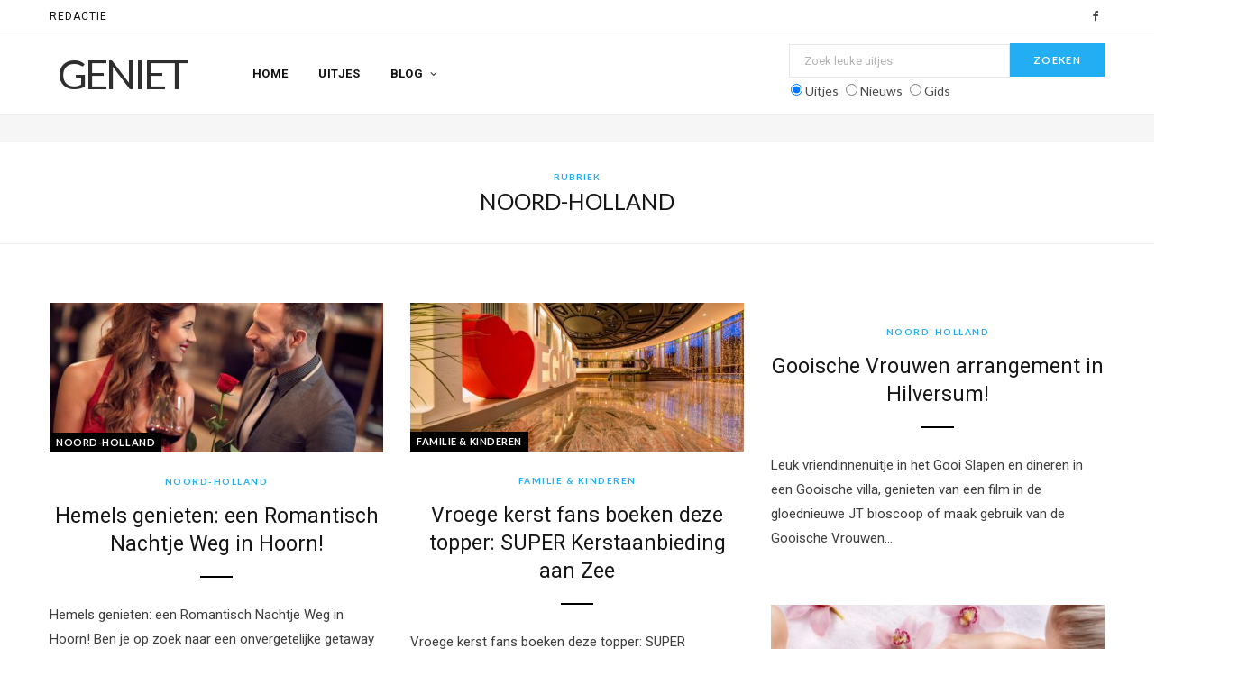

--- FILE ---
content_type: text/html; charset=UTF-8
request_url: https://www.recreatief.nl/noord-holland/
body_size: 17494
content:
<!DOCTYPE html>
<html lang="nl-NL">

<head>

	<meta charset="UTF-8" />
	<meta http-equiv="x-ua-compatible" content="ie=edge" />
	<meta name="viewport" content="width=device-width, initial-scale=1" />
	<link rel="pingback" href="https://www.recreatief.nl/xmlrpc.php" />
	<link rel="profile" href="http://gmpg.org/xfn/11" />
	
	<meta name='robots' content='index, follow, max-image-preview:large, max-snippet:-1, max-video-preview:-1' />
	<style>img:is([sizes="auto" i], [sizes^="auto," i]) { contain-intrinsic-size: 3000px 1500px }</style>
	<!-- Google tag (gtag.js) toestemmingsmodus dataLayer toegevoegd door Site Kit -->
<script type="text/javascript" id="google_gtagjs-js-consent-mode-data-layer">
/* <![CDATA[ */
window.dataLayer = window.dataLayer || [];function gtag(){dataLayer.push(arguments);}
gtag('consent', 'default', {"ad_personalization":"denied","ad_storage":"denied","ad_user_data":"denied","analytics_storage":"denied","functionality_storage":"denied","security_storage":"denied","personalization_storage":"denied","region":["AT","BE","BG","CH","CY","CZ","DE","DK","EE","ES","FI","FR","GB","GR","HR","HU","IE","IS","IT","LI","LT","LU","LV","MT","NL","NO","PL","PT","RO","SE","SI","SK"],"wait_for_update":500});
window._googlesitekitConsentCategoryMap = {"statistics":["analytics_storage"],"marketing":["ad_storage","ad_user_data","ad_personalization"],"functional":["functionality_storage","security_storage"],"preferences":["personalization_storage"]};
window._googlesitekitConsents = {"ad_personalization":"denied","ad_storage":"denied","ad_user_data":"denied","analytics_storage":"denied","functionality_storage":"denied","security_storage":"denied","personalization_storage":"denied","region":["AT","BE","BG","CH","CY","CZ","DE","DK","EE","ES","FI","FR","GB","GR","HR","HU","IE","IS","IT","LI","LT","LU","LV","MT","NL","NO","PL","PT","RO","SE","SI","SK"],"wait_for_update":500};
/* ]]> */
</script>
<!-- Einde Google tag (gtag.js) toestemmingsmodus dataLayer toegevoegd door Site Kit -->

	<!-- This site is optimized with the Yoast SEO plugin v26.6 - https://yoast.com/wordpress/plugins/seo/ -->
	<title>Noord-Holland - Geniet</title><link rel="preload" as="image" imagesrcset="https://www.recreatief.nl/wp-content/uploads/2024/09/20240709161755_XXL_18236-768x343.jpg 768w, https://www.recreatief.nl/wp-content/uploads/2024/09/20240709161755_XXL_18236-300x134.jpg 300w, https://www.recreatief.nl/wp-content/uploads/2024/09/20240709161755_XXL_18236-638x285.jpg 638w, https://www.recreatief.nl/wp-content/uploads/2024/09/20240709161755_XXL_18236-1536x685.jpg 1536w, https://www.recreatief.nl/wp-content/uploads/2024/09/20240709161755_XXL_18236-scaled.jpg 2048w, https://www.recreatief.nl/wp-content/uploads/2024/09/20240709161755_XXL_18236-175x78.jpg 175w, https://www.recreatief.nl/wp-content/uploads/2024/09/20240709161755_XXL_18236-450x201.jpg 450w, https://www.recreatief.nl/wp-content/uploads/2024/09/20240709161755_XXL_18236-1170x522.jpg 1170w, https://www.recreatief.nl/wp-content/uploads/2024/09/20240709161755_XXL_18236-150x67.jpg 150w" imagesizes="(max-width: 370px) 100vw, 370px" /><link rel="preload" as="font" href="https://www.recreatief.nl/wp-content/themes/cheerup/css/icons/fonts/ts-icons.woff2?v1.1" type="font/woff2" crossorigin="anonymous" />
	<link rel="canonical" href="https://www.recreatief.nl/noord-holland/" />
	<link rel="next" href="https://www.recreatief.nl/noord-holland/page/2/" />
	<script type="application/ld+json" class="yoast-schema-graph">{"@context":"https://schema.org","@graph":[{"@type":"CollectionPage","@id":"https://www.recreatief.nl/noord-holland/","url":"https://www.recreatief.nl/noord-holland/","name":"Noord-Holland - Geniet","isPartOf":{"@id":"https://www.recreatief.nl/#website"},"primaryImageOfPage":{"@id":"https://www.recreatief.nl/noord-holland/#primaryimage"},"image":{"@id":"https://www.recreatief.nl/noord-holland/#primaryimage"},"thumbnailUrl":"https://www.recreatief.nl/wp-content/uploads/2024/09/20240709161755_XXL_18236-scaled.jpg","breadcrumb":{"@id":"https://www.recreatief.nl/noord-holland/#breadcrumb"},"inLanguage":"nl-NL"},{"@type":"ImageObject","inLanguage":"nl-NL","@id":"https://www.recreatief.nl/noord-holland/#primaryimage","url":"https://www.recreatief.nl/wp-content/uploads/2024/09/20240709161755_XXL_18236-scaled.jpg","contentUrl":"https://www.recreatief.nl/wp-content/uploads/2024/09/20240709161755_XXL_18236-scaled.jpg","width":2048,"height":914,"caption":"Hemels genieten: een Romantisch Nachtje Weg in Hoorn"},{"@type":"BreadcrumbList","@id":"https://www.recreatief.nl/noord-holland/#breadcrumb","itemListElement":[{"@type":"ListItem","position":1,"name":"Home","item":"https://www.recreatief.nl/"},{"@type":"ListItem","position":2,"name":"Noord-Holland"}]},{"@type":"WebSite","@id":"https://www.recreatief.nl/#website","url":"https://www.recreatief.nl/","name":"Recreatief.nl","description":"dagje uit en weekendje weg tips","publisher":{"@id":"https://www.recreatief.nl/#organization"},"potentialAction":[{"@type":"SearchAction","target":{"@type":"EntryPoint","urlTemplate":"https://www.recreatief.nl/?s={search_term_string}"},"query-input":{"@type":"PropertyValueSpecification","valueRequired":true,"valueName":"search_term_string"}}],"inLanguage":"nl-NL"},{"@type":"Organization","@id":"https://www.recreatief.nl/#organization","name":"Recreatief.nl BV","url":"https://www.recreatief.nl/","logo":{"@type":"ImageObject","inLanguage":"nl-NL","@id":"https://www.recreatief.nl/#/schema/logo/image/","url":false,"contentUrl":false,"width":"209","height":"100","caption":"Recreatief.nl BV"},"image":{"@id":"https://www.recreatief.nl/#/schema/logo/image/"},"sameAs":["https://www.facebook.com/recreatief.nl"]}]}</script>
	<!-- / Yoast SEO plugin. -->


<link rel='dns-prefetch' href='//cdn.ampproject.org' />
<link rel='dns-prefetch' href='//js.makestories.io' />
<link rel='dns-prefetch' href='//fonts.googleapis.com' />
<link rel='dns-prefetch' href='//www.googletagmanager.com' />
<link rel="alternate" type="application/rss+xml" title="Geniet &raquo; feed" href="https://www.recreatief.nl/feed/" />
<link rel="alternate" type="application/rss+xml" title="Geniet &raquo; reacties feed" href="https://www.recreatief.nl/comments/feed/" />
<link rel="alternate" type="application/rss+xml" title="Geniet &raquo; Noord-Holland categorie feed" href="https://www.recreatief.nl/noord-holland/feed/" />
<link rel="alternate" type="application/rss+xml" title="Geniet &raquo; Verhalen feed" href="https://www.recreatief.nl/web-stories/feed/"><script type="text/javascript">
/* <![CDATA[ */
window._wpemojiSettings = {"baseUrl":"https:\/\/s.w.org\/images\/core\/emoji\/16.0.1\/72x72\/","ext":".png","svgUrl":"https:\/\/s.w.org\/images\/core\/emoji\/16.0.1\/svg\/","svgExt":".svg","source":{"concatemoji":"https:\/\/www.recreatief.nl\/wp-includes\/js\/wp-emoji-release.min.js?ver=6.8.3"}};
/*! This file is auto-generated */
!function(s,n){var o,i,e;function c(e){try{var t={supportTests:e,timestamp:(new Date).valueOf()};sessionStorage.setItem(o,JSON.stringify(t))}catch(e){}}function p(e,t,n){e.clearRect(0,0,e.canvas.width,e.canvas.height),e.fillText(t,0,0);var t=new Uint32Array(e.getImageData(0,0,e.canvas.width,e.canvas.height).data),a=(e.clearRect(0,0,e.canvas.width,e.canvas.height),e.fillText(n,0,0),new Uint32Array(e.getImageData(0,0,e.canvas.width,e.canvas.height).data));return t.every(function(e,t){return e===a[t]})}function u(e,t){e.clearRect(0,0,e.canvas.width,e.canvas.height),e.fillText(t,0,0);for(var n=e.getImageData(16,16,1,1),a=0;a<n.data.length;a++)if(0!==n.data[a])return!1;return!0}function f(e,t,n,a){switch(t){case"flag":return n(e,"\ud83c\udff3\ufe0f\u200d\u26a7\ufe0f","\ud83c\udff3\ufe0f\u200b\u26a7\ufe0f")?!1:!n(e,"\ud83c\udde8\ud83c\uddf6","\ud83c\udde8\u200b\ud83c\uddf6")&&!n(e,"\ud83c\udff4\udb40\udc67\udb40\udc62\udb40\udc65\udb40\udc6e\udb40\udc67\udb40\udc7f","\ud83c\udff4\u200b\udb40\udc67\u200b\udb40\udc62\u200b\udb40\udc65\u200b\udb40\udc6e\u200b\udb40\udc67\u200b\udb40\udc7f");case"emoji":return!a(e,"\ud83e\udedf")}return!1}function g(e,t,n,a){var r="undefined"!=typeof WorkerGlobalScope&&self instanceof WorkerGlobalScope?new OffscreenCanvas(300,150):s.createElement("canvas"),o=r.getContext("2d",{willReadFrequently:!0}),i=(o.textBaseline="top",o.font="600 32px Arial",{});return e.forEach(function(e){i[e]=t(o,e,n,a)}),i}function t(e){var t=s.createElement("script");t.src=e,t.defer=!0,s.head.appendChild(t)}"undefined"!=typeof Promise&&(o="wpEmojiSettingsSupports",i=["flag","emoji"],n.supports={everything:!0,everythingExceptFlag:!0},e=new Promise(function(e){s.addEventListener("DOMContentLoaded",e,{once:!0})}),new Promise(function(t){var n=function(){try{var e=JSON.parse(sessionStorage.getItem(o));if("object"==typeof e&&"number"==typeof e.timestamp&&(new Date).valueOf()<e.timestamp+604800&&"object"==typeof e.supportTests)return e.supportTests}catch(e){}return null}();if(!n){if("undefined"!=typeof Worker&&"undefined"!=typeof OffscreenCanvas&&"undefined"!=typeof URL&&URL.createObjectURL&&"undefined"!=typeof Blob)try{var e="postMessage("+g.toString()+"("+[JSON.stringify(i),f.toString(),p.toString(),u.toString()].join(",")+"));",a=new Blob([e],{type:"text/javascript"}),r=new Worker(URL.createObjectURL(a),{name:"wpTestEmojiSupports"});return void(r.onmessage=function(e){c(n=e.data),r.terminate(),t(n)})}catch(e){}c(n=g(i,f,p,u))}t(n)}).then(function(e){for(var t in e)n.supports[t]=e[t],n.supports.everything=n.supports.everything&&n.supports[t],"flag"!==t&&(n.supports.everythingExceptFlag=n.supports.everythingExceptFlag&&n.supports[t]);n.supports.everythingExceptFlag=n.supports.everythingExceptFlag&&!n.supports.flag,n.DOMReady=!1,n.readyCallback=function(){n.DOMReady=!0}}).then(function(){return e}).then(function(){var e;n.supports.everything||(n.readyCallback(),(e=n.source||{}).concatemoji?t(e.concatemoji):e.wpemoji&&e.twemoji&&(t(e.twemoji),t(e.wpemoji)))}))}((window,document),window._wpemojiSettings);
/* ]]> */
</script>
<style id='wp-emoji-styles-inline-css' type='text/css'>

	img.wp-smiley, img.emoji {
		display: inline !important;
		border: none !important;
		box-shadow: none !important;
		height: 1em !important;
		width: 1em !important;
		margin: 0 0.07em !important;
		vertical-align: -0.1em !important;
		background: none !important;
		padding: 0 !important;
	}
</style>
<link rel='stylesheet' id='wp-block-library-css' href='https://www.recreatief.nl/wp-includes/css/dist/block-library/style.min.css?ver=6.8.3' type='text/css' media='all' />
<style id='classic-theme-styles-inline-css' type='text/css'>
/*! This file is auto-generated */
.wp-block-button__link{color:#fff;background-color:#32373c;border-radius:9999px;box-shadow:none;text-decoration:none;padding:calc(.667em + 2px) calc(1.333em + 2px);font-size:1.125em}.wp-block-file__button{background:#32373c;color:#fff;text-decoration:none}
</style>
<style id='global-styles-inline-css' type='text/css'>
:root{--wp--preset--aspect-ratio--square: 1;--wp--preset--aspect-ratio--4-3: 4/3;--wp--preset--aspect-ratio--3-4: 3/4;--wp--preset--aspect-ratio--3-2: 3/2;--wp--preset--aspect-ratio--2-3: 2/3;--wp--preset--aspect-ratio--16-9: 16/9;--wp--preset--aspect-ratio--9-16: 9/16;--wp--preset--color--black: #000000;--wp--preset--color--cyan-bluish-gray: #abb8c3;--wp--preset--color--white: #ffffff;--wp--preset--color--pale-pink: #f78da7;--wp--preset--color--vivid-red: #cf2e2e;--wp--preset--color--luminous-vivid-orange: #ff6900;--wp--preset--color--luminous-vivid-amber: #fcb900;--wp--preset--color--light-green-cyan: #7bdcb5;--wp--preset--color--vivid-green-cyan: #00d084;--wp--preset--color--pale-cyan-blue: #8ed1fc;--wp--preset--color--vivid-cyan-blue: #0693e3;--wp--preset--color--vivid-purple: #9b51e0;--wp--preset--gradient--vivid-cyan-blue-to-vivid-purple: linear-gradient(135deg,rgba(6,147,227,1) 0%,rgb(155,81,224) 100%);--wp--preset--gradient--light-green-cyan-to-vivid-green-cyan: linear-gradient(135deg,rgb(122,220,180) 0%,rgb(0,208,130) 100%);--wp--preset--gradient--luminous-vivid-amber-to-luminous-vivid-orange: linear-gradient(135deg,rgba(252,185,0,1) 0%,rgba(255,105,0,1) 100%);--wp--preset--gradient--luminous-vivid-orange-to-vivid-red: linear-gradient(135deg,rgba(255,105,0,1) 0%,rgb(207,46,46) 100%);--wp--preset--gradient--very-light-gray-to-cyan-bluish-gray: linear-gradient(135deg,rgb(238,238,238) 0%,rgb(169,184,195) 100%);--wp--preset--gradient--cool-to-warm-spectrum: linear-gradient(135deg,rgb(74,234,220) 0%,rgb(151,120,209) 20%,rgb(207,42,186) 40%,rgb(238,44,130) 60%,rgb(251,105,98) 80%,rgb(254,248,76) 100%);--wp--preset--gradient--blush-light-purple: linear-gradient(135deg,rgb(255,206,236) 0%,rgb(152,150,240) 100%);--wp--preset--gradient--blush-bordeaux: linear-gradient(135deg,rgb(254,205,165) 0%,rgb(254,45,45) 50%,rgb(107,0,62) 100%);--wp--preset--gradient--luminous-dusk: linear-gradient(135deg,rgb(255,203,112) 0%,rgb(199,81,192) 50%,rgb(65,88,208) 100%);--wp--preset--gradient--pale-ocean: linear-gradient(135deg,rgb(255,245,203) 0%,rgb(182,227,212) 50%,rgb(51,167,181) 100%);--wp--preset--gradient--electric-grass: linear-gradient(135deg,rgb(202,248,128) 0%,rgb(113,206,126) 100%);--wp--preset--gradient--midnight: linear-gradient(135deg,rgb(2,3,129) 0%,rgb(40,116,252) 100%);--wp--preset--font-size--small: 13px;--wp--preset--font-size--medium: 20px;--wp--preset--font-size--large: 36px;--wp--preset--font-size--x-large: 42px;--wp--preset--spacing--20: 0.44rem;--wp--preset--spacing--30: 0.67rem;--wp--preset--spacing--40: 1rem;--wp--preset--spacing--50: 1.5rem;--wp--preset--spacing--60: 2.25rem;--wp--preset--spacing--70: 3.38rem;--wp--preset--spacing--80: 5.06rem;--wp--preset--shadow--natural: 6px 6px 9px rgba(0, 0, 0, 0.2);--wp--preset--shadow--deep: 12px 12px 50px rgba(0, 0, 0, 0.4);--wp--preset--shadow--sharp: 6px 6px 0px rgba(0, 0, 0, 0.2);--wp--preset--shadow--outlined: 6px 6px 0px -3px rgba(255, 255, 255, 1), 6px 6px rgba(0, 0, 0, 1);--wp--preset--shadow--crisp: 6px 6px 0px rgba(0, 0, 0, 1);}:where(.is-layout-flex){gap: 0.5em;}:where(.is-layout-grid){gap: 0.5em;}body .is-layout-flex{display: flex;}.is-layout-flex{flex-wrap: wrap;align-items: center;}.is-layout-flex > :is(*, div){margin: 0;}body .is-layout-grid{display: grid;}.is-layout-grid > :is(*, div){margin: 0;}:where(.wp-block-columns.is-layout-flex){gap: 2em;}:where(.wp-block-columns.is-layout-grid){gap: 2em;}:where(.wp-block-post-template.is-layout-flex){gap: 1.25em;}:where(.wp-block-post-template.is-layout-grid){gap: 1.25em;}.has-black-color{color: var(--wp--preset--color--black) !important;}.has-cyan-bluish-gray-color{color: var(--wp--preset--color--cyan-bluish-gray) !important;}.has-white-color{color: var(--wp--preset--color--white) !important;}.has-pale-pink-color{color: var(--wp--preset--color--pale-pink) !important;}.has-vivid-red-color{color: var(--wp--preset--color--vivid-red) !important;}.has-luminous-vivid-orange-color{color: var(--wp--preset--color--luminous-vivid-orange) !important;}.has-luminous-vivid-amber-color{color: var(--wp--preset--color--luminous-vivid-amber) !important;}.has-light-green-cyan-color{color: var(--wp--preset--color--light-green-cyan) !important;}.has-vivid-green-cyan-color{color: var(--wp--preset--color--vivid-green-cyan) !important;}.has-pale-cyan-blue-color{color: var(--wp--preset--color--pale-cyan-blue) !important;}.has-vivid-cyan-blue-color{color: var(--wp--preset--color--vivid-cyan-blue) !important;}.has-vivid-purple-color{color: var(--wp--preset--color--vivid-purple) !important;}.has-black-background-color{background-color: var(--wp--preset--color--black) !important;}.has-cyan-bluish-gray-background-color{background-color: var(--wp--preset--color--cyan-bluish-gray) !important;}.has-white-background-color{background-color: var(--wp--preset--color--white) !important;}.has-pale-pink-background-color{background-color: var(--wp--preset--color--pale-pink) !important;}.has-vivid-red-background-color{background-color: var(--wp--preset--color--vivid-red) !important;}.has-luminous-vivid-orange-background-color{background-color: var(--wp--preset--color--luminous-vivid-orange) !important;}.has-luminous-vivid-amber-background-color{background-color: var(--wp--preset--color--luminous-vivid-amber) !important;}.has-light-green-cyan-background-color{background-color: var(--wp--preset--color--light-green-cyan) !important;}.has-vivid-green-cyan-background-color{background-color: var(--wp--preset--color--vivid-green-cyan) !important;}.has-pale-cyan-blue-background-color{background-color: var(--wp--preset--color--pale-cyan-blue) !important;}.has-vivid-cyan-blue-background-color{background-color: var(--wp--preset--color--vivid-cyan-blue) !important;}.has-vivid-purple-background-color{background-color: var(--wp--preset--color--vivid-purple) !important;}.has-black-border-color{border-color: var(--wp--preset--color--black) !important;}.has-cyan-bluish-gray-border-color{border-color: var(--wp--preset--color--cyan-bluish-gray) !important;}.has-white-border-color{border-color: var(--wp--preset--color--white) !important;}.has-pale-pink-border-color{border-color: var(--wp--preset--color--pale-pink) !important;}.has-vivid-red-border-color{border-color: var(--wp--preset--color--vivid-red) !important;}.has-luminous-vivid-orange-border-color{border-color: var(--wp--preset--color--luminous-vivid-orange) !important;}.has-luminous-vivid-amber-border-color{border-color: var(--wp--preset--color--luminous-vivid-amber) !important;}.has-light-green-cyan-border-color{border-color: var(--wp--preset--color--light-green-cyan) !important;}.has-vivid-green-cyan-border-color{border-color: var(--wp--preset--color--vivid-green-cyan) !important;}.has-pale-cyan-blue-border-color{border-color: var(--wp--preset--color--pale-cyan-blue) !important;}.has-vivid-cyan-blue-border-color{border-color: var(--wp--preset--color--vivid-cyan-blue) !important;}.has-vivid-purple-border-color{border-color: var(--wp--preset--color--vivid-purple) !important;}.has-vivid-cyan-blue-to-vivid-purple-gradient-background{background: var(--wp--preset--gradient--vivid-cyan-blue-to-vivid-purple) !important;}.has-light-green-cyan-to-vivid-green-cyan-gradient-background{background: var(--wp--preset--gradient--light-green-cyan-to-vivid-green-cyan) !important;}.has-luminous-vivid-amber-to-luminous-vivid-orange-gradient-background{background: var(--wp--preset--gradient--luminous-vivid-amber-to-luminous-vivid-orange) !important;}.has-luminous-vivid-orange-to-vivid-red-gradient-background{background: var(--wp--preset--gradient--luminous-vivid-orange-to-vivid-red) !important;}.has-very-light-gray-to-cyan-bluish-gray-gradient-background{background: var(--wp--preset--gradient--very-light-gray-to-cyan-bluish-gray) !important;}.has-cool-to-warm-spectrum-gradient-background{background: var(--wp--preset--gradient--cool-to-warm-spectrum) !important;}.has-blush-light-purple-gradient-background{background: var(--wp--preset--gradient--blush-light-purple) !important;}.has-blush-bordeaux-gradient-background{background: var(--wp--preset--gradient--blush-bordeaux) !important;}.has-luminous-dusk-gradient-background{background: var(--wp--preset--gradient--luminous-dusk) !important;}.has-pale-ocean-gradient-background{background: var(--wp--preset--gradient--pale-ocean) !important;}.has-electric-grass-gradient-background{background: var(--wp--preset--gradient--electric-grass) !important;}.has-midnight-gradient-background{background: var(--wp--preset--gradient--midnight) !important;}.has-small-font-size{font-size: var(--wp--preset--font-size--small) !important;}.has-medium-font-size{font-size: var(--wp--preset--font-size--medium) !important;}.has-large-font-size{font-size: var(--wp--preset--font-size--large) !important;}.has-x-large-font-size{font-size: var(--wp--preset--font-size--x-large) !important;}
:where(.wp-block-post-template.is-layout-flex){gap: 1.25em;}:where(.wp-block-post-template.is-layout-grid){gap: 1.25em;}
:where(.wp-block-columns.is-layout-flex){gap: 2em;}:where(.wp-block-columns.is-layout-grid){gap: 2em;}
:root :where(.wp-block-pullquote){font-size: 1.5em;line-height: 1.6;}
</style>
<link rel='stylesheet' id='contact-form-7-css' href='https://www.recreatief.nl/wp-content/plugins/contact-form-7/includes/css/styles.css?ver=6.1.4' type='text/css' media='all' />
<link rel='stylesheet' id='ts_fab_css-css' href='https://www.recreatief.nl/wp-content/plugins/fanciest-author-box/css/ts-fab.min.css?ver=1.0' type='text/css' media='all' />
<link rel='stylesheet' id='style-main-css' href='https://www.recreatief.nl/wp-content/plugins/makestories-helper/assets/css/ms-style.css?ver=6.8.3' type='text/css' media='all' />
<link rel='stylesheet' id='slick-theme-css-css' href='https://www.recreatief.nl/wp-content/plugins/makestories-helper/vendor/slick/slick-theme.css?ver=6.8.3' type='text/css' media='all' />
<link rel='stylesheet' id='slick-css-css' href='https://www.recreatief.nl/wp-content/plugins/makestories-helper/vendor/slick/slick.css?ver=6.8.3' type='text/css' media='all' />
<link rel='stylesheet' id='amp-story-player-css' href='https://cdn.ampproject.org/amp-story-player-v0.css?ver=6.8.3' type='text/css' media='all' />
<link rel='stylesheet' id='sl-css-css' href='https://www.recreatief.nl/wp-content/plugins/stylish-links/css/sl.css?ver=6.8.3' type='text/css' media='all' />
<link rel='stylesheet' id='sl-icons-css' href='https://www.recreatief.nl/wp-content/plugins/stylish-links/options/assets/css/vendor/elusive-icons/elusive-icons.css?ver=6.8.3' type='text/css' media='all' />
<link rel='stylesheet' id='toc-screen-css' href='https://www.recreatief.nl/wp-content/plugins/table-of-contents-plus/screen.min.css?ver=2411.1' type='text/css' media='all' />
<link rel='stylesheet' id='wp-polls-css' href='https://www.recreatief.nl/wp-content/plugins/wp-polls/polls-css.css?ver=2.77.3' type='text/css' media='all' />
<style id='wp-polls-inline-css' type='text/css'>
.wp-polls .pollbar {
	margin: 1px;
	font-size: 6px;
	line-height: 8px;
	height: 8px;
	background-image: url('https://www.recreatief.nl/wp-content/plugins/wp-polls/images/default/pollbg.gif');
	border: 1px solid #c8c8c8;
}

</style>
<link rel='stylesheet' id='cheerup-fonts-css' href='https://fonts.googleapis.com/css?family=Lato%3A400%2C700%2C900%7CRoboto%3A400%2C400i%2C500%2C700%7CLora%3A400i%7CRancho%3A400' type='text/css' media='all' />
<link rel='stylesheet' id='cheerup-core-css' href='https://www.recreatief.nl/wp-content/themes/cheerup/style.css?ver=8.1.0' type='text/css' media='all' />
<link rel='stylesheet' id='cheerup-icons-css' href='https://www.recreatief.nl/wp-content/themes/cheerup/css/icons/icons.css?ver=8.1.0' type='text/css' media='all' />
<link rel='stylesheet' id='cheerup-lightbox-css' href='https://www.recreatief.nl/wp-content/themes/cheerup/css/lightbox.css?ver=8.1.0' type='text/css' media='all' />
<link rel='stylesheet' id='cheerup-skin-css' href='https://www.recreatief.nl/wp-content/themes/cheerup/css/skin-travel.css?ver=8.1.0' type='text/css' media='all' />
<script type="text/javascript" id="cheerup-lazy-inline-js-after">
/* <![CDATA[ */
/**
 * @copyright ThemeSphere
 * @preserve
 */
var BunyadLazy={};BunyadLazy.load=function(){function a(e,n){var t={};e.dataset.bgset&&e.dataset.sizes?(t.sizes=e.dataset.sizes,t.srcset=e.dataset.bgset):t.src=e.dataset.bgsrc,function(t){var a=t.dataset.ratio;if(0<a){const e=t.parentElement;if(e.classList.contains("media-ratio")){const n=e.style;n.getPropertyValue("--a-ratio")||(n.paddingBottom=100/a+"%")}}}(e);var a,o=document.createElement("img");for(a in o.onload=function(){var t="url('"+(o.currentSrc||o.src)+"')",a=e.style;a.backgroundImage!==t&&requestAnimationFrame(()=>{a.backgroundImage=t,n&&n()}),o.onload=null,o.onerror=null,o=null},o.onerror=o.onload,t)o.setAttribute(a,t[a]);o&&o.complete&&0<o.naturalWidth&&o.onload&&o.onload()}function e(t){t.dataset.loaded||a(t,()=>{document.dispatchEvent(new Event("lazyloaded")),t.dataset.loaded=1})}function n(t){"complete"===document.readyState?t():window.addEventListener("load",t)}return{initEarly:function(){var t,a=()=>{document.querySelectorAll(".img.bg-cover:not(.lazyload)").forEach(e)};"complete"!==document.readyState?(t=setInterval(a,150),n(()=>{a(),clearInterval(t)})):a()},callOnLoad:n,initBgImages:function(t){t&&n(()=>{document.querySelectorAll(".img.bg-cover").forEach(e)})},bgLoad:a}}(),BunyadLazy.load.initEarly();
/* ]]> */
</script>
<script type="text/javascript" id="jquery-core-js-extra">
/* <![CDATA[ */
var Sphere_Plugin = {"ajaxurl":"https:\/\/www.recreatief.nl\/wp-admin\/admin-ajax.php"};
/* ]]> */
</script>
<script type="text/javascript" src="https://www.recreatief.nl/wp-includes/js/jquery/jquery.min.js?ver=3.7.1" id="jquery-core-js"></script>
<script type="text/javascript" src="https://www.recreatief.nl/wp-includes/js/jquery/jquery-migrate.min.js?ver=3.4.1" id="jquery-migrate-js"></script>
<script type="text/javascript" src="https://www.recreatief.nl/wp-content/plugins/fanciest-author-box/js/ts-fab.min.js?ver=1.0" id="ts_fab_js-js"></script>
<script type="text/javascript" src="https://cdn.ampproject.org/amp-story-player-v0.js?ver=6.8.3" id="amp-story-player-js"></script>
<link rel="https://api.w.org/" href="https://www.recreatief.nl/wp-json/" /><link rel="alternate" title="JSON" type="application/json" href="https://www.recreatief.nl/wp-json/wp/v2/categories/150" /><link rel="EditURI" type="application/rsd+xml" title="RSD" href="https://www.recreatief.nl/xmlrpc.php?rsd" />
<meta name="generator" content="WordPress 6.8.3" />
	<style>
	.ts-fab-list li a { background-color: #FFFDFC; border: 1px solid #e9e9e9; color: #A0A0A0; }
	.ts-fab-list li.active a { background-color: #9c9c9c; border: 1px solid #F7F7F7; color: #fff; }		
	.ts-fab-tab { background-color: #FFFDFC; border: 1px solid #F7F7F7; color: #A0A0A0; }		
	</style>
	
		<!-- GA Google Analytics @ https://m0n.co/ga -->
		<script>
			(function(i,s,o,g,r,a,m){i['GoogleAnalyticsObject']=r;i[r]=i[r]||function(){
			(i[r].q=i[r].q||[]).push(arguments)},i[r].l=1*new Date();a=s.createElement(o),
			m=s.getElementsByTagName(o)[0];a.async=1;a.src=g;m.parentNode.insertBefore(a,m)
			})(window,document,'script','https://www.google-analytics.com/analytics.js','ga');
			ga('create', 'G-KFHX7WESX7', 'auto');
			ga('send', 'pageview');
		</script>

	<meta name="generator" content="Site Kit by Google 1.168.0" /><!-- Google tag (gtag.js) -->
<script async src="https://www.googletagmanager.com/gtag/js?id=G-KFHX7WESX7"></script>
<script>
  window.dataLayer = window.dataLayer || [];
  function gtag(){dataLayer.push(arguments);}
  gtag('js', new Date());

  gtag('config', 'G-KFHX7WESX7');
</script><meta name="generator" content="Elementor 3.34.0; features: e_font_icon_svg, additional_custom_breakpoints; settings: css_print_method-external, google_font-enabled, font_display-swap">
			<style>
				.e-con.e-parent:nth-of-type(n+4):not(.e-lazyloaded):not(.e-no-lazyload),
				.e-con.e-parent:nth-of-type(n+4):not(.e-lazyloaded):not(.e-no-lazyload) * {
					background-image: none !important;
				}
				@media screen and (max-height: 1024px) {
					.e-con.e-parent:nth-of-type(n+3):not(.e-lazyloaded):not(.e-no-lazyload),
					.e-con.e-parent:nth-of-type(n+3):not(.e-lazyloaded):not(.e-no-lazyload) * {
						background-image: none !important;
					}
				}
				@media screen and (max-height: 640px) {
					.e-con.e-parent:nth-of-type(n+2):not(.e-lazyloaded):not(.e-no-lazyload),
					.e-con.e-parent:nth-of-type(n+2):not(.e-lazyloaded):not(.e-no-lazyload) * {
						background-image: none !important;
					}
				}
			</style>
					<style type="text/css" id="wp-custom-css">
			.enjoy-wrapper {
  position:relative;
float: left;
padding: 0px 10px;
margin-bottom: 20px
}
.enjoy-title {
  font-size:13px;
  font-weight:bold;
  text-align:center;
}
.enjoy-category {
  float:left;
  height:75px;
  margin:10px 15px;
  position:relative;
  width:75px;
  right:0px;
}
.enjoy-category a {
  height:75px;
  position:absolute;
  top:0;
  width:75px;
  z-index:2;
right:0px;
}
.category-text {
  background-color:#FFFFFF;
  bottom:0;
  color:#EF7F2C;
  display:block;
  font-weight:bold;
  opacity:0.9;
  position:absolute;
  text-align:center;
  text-decoration:underline;
  width:75px;
font-size:12px;
}

.main-head .searchbox {
    float:left;
}

.main-head .searchbox {
    width: 350px;
}

.searchInput {
    width: 70%;
    float: left;    
    line-height: 38px;
}

.searchInput input {
    width: 100%;
    margin:0px;
}

.searchButton {
    width: 30%;
    float: left;
}

.searchButton input {
    width: 100%;
    display: block;
    padding:13px 0px;
}

.main-head .searchbox .searchEngines {
    float:left;
    line-height: 30px;
}

.main-head .searchbox .searchEngines .form-check-inline {
    display: inline;
    margin: 0px 3px 0px 2px;
}

.main-head .searchbox .searchEngines .form-check-label {
	padding-left: 3px;
	padding-right: 3px;
}
		</style>
		<style type="text/css" title="dynamic-css" class="options-output">a.stylish-link, li.stylish-link > a{color:#000000;}a.stylish-link, li.stylish-link > a{background-color:transparent;}a.stylish-link i, li.stylish-link > a i{color:#dd9fb0;}a.stylish-link:hover, li.stylish-link > a:hover{background-color:transparent;}a.stylish-link:hover i, li.stylish-link > a:hover i{color:#dd3360;}</style>
</head>

<body class="archive category category-noord-holland category-150 wp-theme-cheerup no-sidebar skin-travel has-lb has-lb-s elementor-default elementor-kit-118067">


<div class="main-wrap">

	
		
		
<header id="main-head" class="main-head head-nav-below compact has-search-overlay">

	
	<div class="top-bar light top-bar-b cf">
	
		<div class="top-bar-content ts-contain" data-sticky-bar="1">
			<div class="wrap cf">
			
			<span class="mobile-nav"><i class="tsi tsi-bars"></i></span>
			
						
						
										
				<nav class="navigation navigation-main nav-relative light nav-secondary">
					<div class="menu-topmenu-container"><ul id="menu-topmenu" class="menu"><li id="menu-item-46231" class="menu-item menu-item-type-post_type menu-item-object-page menu-item-46231"><a href="https://www.recreatief.nl/redactie/">Redactie</a></li>
</ul></div>				</nav>
				
							
						
			
							
			<div class="actions">
				<div class="search-action cf">
			
				
					<a href="#" title="Zoek" class="search-link search-submit" aria-label="Zoek"><i class="tsi tsi-search"></i></a>

											
				</div>
			</div>
			
						
			
			
	
		<ul class="social-icons cf">
		
					
			<li><a href="https://www.facebook.com/recreatief.nl" class="tsi tsi-facebook" target="_blank"><span class="visuallyhidden">Facebook</span></a></li>
									
					
		</ul>
	
								
			</div>			
		</div>
		
	</div>

	<div class="inner inner-head ts-contain" data-sticky-bar="1">	
		<div class="wrap cf">

					<div class="title">
			
			<a href="https://www.recreatief.nl/" title="Geniet" rel="home">
			
							
				<span class="text-logo">Geniet</span>
				
						
			</a>
		
		</div>				
				
			<div class="navigation-wrap inline">
								
				<nav class="navigation navigation-main inline light" data-sticky-bar="1">
					<div class="menu-hoofdmenu-container"><ul id="menu-hoofdmenu" class="menu"><li id="menu-item-79391" class="menu-item menu-item-type-custom menu-item-object-custom menu-item-home menu-item-79391"><a href="https://www.recreatief.nl/">Home</a></li>
<li id="menu-item-116172" class="menu-item menu-item-type-custom menu-item-object-custom menu-item-116172"><a href="https://www.recreatief.nl/arrangementen/">Uitjes</a></li>
<li id="menu-item-98896" class="menu-item menu-item-type-custom menu-item-object-custom current-menu-ancestor menu-item-has-children menu-item-98896"><a href="#">Blog</a>
<ul class="sub-menu">
	<li id="menu-item-9702" class="menu-item menu-item-type-custom menu-item-object-custom menu-item-has-children menu-item-9702"><a href="#">Thema</a>
	<ul class="sub-menu">
		<li id="menu-item-13530" class="menu-item menu-item-type-taxonomy menu-item-object-category menu-item-has-children menu-cat-600 menu-item-13530"><a href="https://www.recreatief.nl/actief-uit/">Actief uit</a>
		<ul class="sub-menu">
			<li id="menu-item-10137" class="menu-item menu-item-type-taxonomy menu-item-object-category menu-cat-25 menu-item-10137"><a href="https://www.recreatief.nl/actief-uit/fietsen/">Fietsen</a></li>
			<li id="menu-item-116710" class="menu-item menu-item-type-custom menu-item-object-custom menu-item-116710"><a href="https://www.recreatief.nl/golfen/">Golfen</a></li>
			<li id="menu-item-10139" class="menu-item menu-item-type-taxonomy menu-item-object-category menu-cat-37 menu-item-10139"><a href="https://www.recreatief.nl/actief-uit/zeilen/">Zeilen</a></li>
		</ul>
</li>
		<li id="menu-item-10127" class="menu-item menu-item-type-taxonomy menu-item-object-category menu-item-has-children menu-cat-593 menu-item-10127"><a href="https://www.recreatief.nl/avondje-uit/">Avondje uit</a>
		<ul class="sub-menu">
			<li id="menu-item-98937" class="menu-item menu-item-type-custom menu-item-object-custom menu-item-98937"><a href="https://www.recreatief.nl/avondje-uit/dinnershow/">Dinnershow</a></li>
			<li id="menu-item-10129" class="menu-item menu-item-type-taxonomy menu-item-object-category menu-cat-596 menu-item-10129"><a href="https://www.recreatief.nl/avondje-uit/feesten/">Feesten</a></li>
			<li id="menu-item-10130" class="menu-item menu-item-type-taxonomy menu-item-object-category menu-cat-595 menu-item-10130"><a href="https://www.recreatief.nl/avondje-uit/restaurants/">Restaurants</a></li>
		</ul>
</li>
		<li id="menu-item-10116" class="menu-item menu-item-type-taxonomy menu-item-object-category menu-item-has-children menu-cat-9 menu-item-10116"><a href="https://www.recreatief.nl/dagje-uit/">Dagje Uit</a>
		<ul class="sub-menu">
			<li id="menu-item-94883" class="menu-item menu-item-type-taxonomy menu-item-object-category menu-cat-17989 menu-item-94883"><a href="https://www.recreatief.nl/familie-uitjes/">Familie uitjes</a></li>
			<li id="menu-item-104765" class="menu-item menu-item-type-taxonomy menu-item-object-category menu-cat-27455 menu-item-104765"><a href="https://www.recreatief.nl/vrienden-uitjes/">Vrienden uitjes</a></li>
			<li id="menu-item-10120" class="menu-item menu-item-type-taxonomy menu-item-object-category menu-cat-8 menu-item-10120"><a href="https://www.recreatief.nl/wellness/">Wellness</a></li>
		</ul>
</li>
		<li id="menu-item-94439" class="menu-item menu-item-type-custom menu-item-object-custom menu-item-94439"><a href="https://www.recreatief.nl/giethoorn-tip-dagje-uit-of-weekendje-weg/">dagje uit giethoorn</a></li>
		<li id="menu-item-10132" class="menu-item menu-item-type-taxonomy menu-item-object-category menu-cat-598 menu-item-10132"><a href="https://www.recreatief.nl/familie-kinderen/">Familie &amp; Kinderen</a></li>
		<li id="menu-item-10121" class="menu-item menu-item-type-taxonomy menu-item-object-category menu-item-has-children menu-cat-587 menu-item-10121"><a href="https://www.recreatief.nl/overnachten/">Overnachten</a>
		<ul class="sub-menu">
			<li id="menu-item-10125" class="menu-item menu-item-type-taxonomy menu-item-object-category menu-cat-588 menu-item-10125"><a href="https://www.recreatief.nl/overnachten/hotels/">Hotels</a></li>
			<li id="menu-item-10126" class="menu-item menu-item-type-taxonomy menu-item-object-category menu-cat-590 menu-item-10126"><a href="https://www.recreatief.nl/overnachten/vakantieparken/">Vakantieparken</a></li>
		</ul>
</li>
		<li id="menu-item-10119" class="menu-item menu-item-type-taxonomy menu-item-object-category menu-cat-141 menu-item-10119"><a href="https://www.recreatief.nl/strand/">Strand</a></li>
		<li id="menu-item-36685" class="menu-item menu-item-type-taxonomy menu-item-object-category menu-cat-2354 menu-item-36685"><a href="https://www.recreatief.nl/rondvaart/">Rondvaart</a></li>
		<li id="menu-item-94882" class="menu-item menu-item-type-taxonomy menu-item-object-category menu-cat-17988 menu-item-94882"><a href="https://www.recreatief.nl/sportieve-uitjes/">Sportieve uitjes</a></li>
		<li id="menu-item-66267" class="menu-item menu-item-type-custom menu-item-object-custom menu-item-has-children menu-item-66267"><a href="https://www.recreatief.nl/weekendje-weg/">Weekendje weg</a>
		<ul class="sub-menu">
			<li id="menu-item-31325" class="menu-item menu-item-type-taxonomy menu-item-object-category menu-cat-1945 menu-item-31325"><a href="https://www.recreatief.nl/oud-en-nieuw/">Oud &amp; Nieuw</a></li>
		</ul>
</li>
		<li id="menu-item-92863" class="menu-item menu-item-type-taxonomy menu-item-object-category menu-cat-8 menu-item-92863"><a href="https://www.recreatief.nl/wellness/">Wellness</a></li>
	</ul>
</li>
	<li id="menu-item-10402" class="menu-item menu-item-type-custom menu-item-object-custom menu-item-10402"><a href="https://www.recreatief.nl/webgids/">Gids</a></li>
	<li id="menu-item-10674" class="menu-item menu-item-type-custom menu-item-object-custom current-menu-ancestor menu-item-has-children menu-item-10674"><a href="#">Regio</a>
	<ul class="sub-menu">
		<li id="menu-item-8253" class="menu-item menu-item-type-post_type menu-item-object-page current-menu-ancestor current-menu-parent current_page_parent current_page_ancestor menu-item-has-children menu-item-8253"><a href="https://www.recreatief.nl/provincies/">Provincies</a>
		<ul class="sub-menu">
			<li id="menu-item-10449" class="menu-item menu-item-type-taxonomy menu-item-object-category menu-cat-135 menu-item-10449"><a href="https://www.recreatief.nl/brabant/">Brabant</a></li>
			<li id="menu-item-8149" class="menu-item menu-item-type-taxonomy menu-item-object-category menu-cat-32 menu-item-8149"><a href="https://www.recreatief.nl/drenthe/">Drenthe</a></li>
			<li id="menu-item-8150" class="menu-item menu-item-type-taxonomy menu-item-object-category menu-cat-153 menu-item-8150"><a href="https://www.recreatief.nl/flevoland/">Flevoland</a></li>
			<li id="menu-item-8151" class="menu-item menu-item-type-taxonomy menu-item-object-category menu-cat-36 menu-item-8151"><a href="https://www.recreatief.nl/friesland/">Friesland</a></li>
			<li id="menu-item-8171" class="menu-item menu-item-type-taxonomy menu-item-object-category menu-item-has-children menu-cat-137 menu-item-8171"><a href="https://www.recreatief.nl/gelderland/">Gelderland</a>
			<ul class="sub-menu">
				<li id="menu-item-64665" class="menu-item menu-item-type-taxonomy menu-item-object-category menu-cat-694 menu-item-64665"><a href="https://www.recreatief.nl/gelderland/veluwe-gelderland/">Veluwe</a></li>
			</ul>
</li>
			<li id="menu-item-8152" class="menu-item menu-item-type-taxonomy menu-item-object-category menu-cat-162 menu-item-8152"><a href="https://www.recreatief.nl/groningen/">Groningen</a></li>
			<li id="menu-item-8153" class="menu-item menu-item-type-taxonomy menu-item-object-category menu-item-has-children menu-cat-83 menu-item-8153"><a href="https://www.recreatief.nl/limburg/">Limburg</a>
			<ul class="sub-menu">
				<li id="menu-item-109199" class="menu-item menu-item-type-taxonomy menu-item-object-category menu-cat-27992 menu-item-109199"><a href="https://www.recreatief.nl/heuvelland/">Heuvelland</a></li>
			</ul>
</li>
			<li id="menu-item-8154" class="menu-item menu-item-type-taxonomy menu-item-object-category current-menu-item menu-cat-150 menu-item-8154"><a href="https://www.recreatief.nl/noord-holland/" aria-current="page">Noord-Holland</a></li>
			<li id="menu-item-8155" class="menu-item menu-item-type-taxonomy menu-item-object-category menu-item-has-children menu-cat-134 menu-item-8155"><a href="https://www.recreatief.nl/overijssel/">Overijssel</a>
			<ul class="sub-menu">
				<li id="menu-item-84618" class="menu-item menu-item-type-taxonomy menu-item-object-category menu-cat-198 menu-item-84618"><a href="https://www.recreatief.nl/giethoorn/">Giethoorn</a></li>
				<li id="menu-item-109200" class="menu-item menu-item-type-taxonomy menu-item-object-category menu-cat-28027 menu-item-109200"><a href="https://www.recreatief.nl/overijssel/salland/">Salland</a></li>
			</ul>
</li>
			<li id="menu-item-8156" class="menu-item menu-item-type-taxonomy menu-item-object-category menu-cat-88 menu-item-8156"><a href="https://www.recreatief.nl/utrecht/">Utrecht</a></li>
			<li id="menu-item-8157" class="menu-item menu-item-type-taxonomy menu-item-object-category menu-cat-161 menu-item-8157"><a href="https://www.recreatief.nl/zeeland/">Zeeland</a></li>
			<li id="menu-item-8158" class="menu-item menu-item-type-taxonomy menu-item-object-category menu-cat-15 menu-item-8158"><a href="https://www.recreatief.nl/zuid-holland/">Zuid-Holland</a></li>
		</ul>
</li>
		<li id="menu-item-10027" class="menu-item menu-item-type-post_type menu-item-object-page menu-item-has-children menu-item-10027"><a href="https://www.recreatief.nl/regio/">Ontdek de regio</a>
		<ul class="sub-menu">
			<li id="menu-item-9704" class="menu-item menu-item-type-taxonomy menu-item-object-category menu-cat-148 menu-item-9704"><a href="https://www.recreatief.nl/noord-nederland/">Noord Nederland</a></li>
			<li id="menu-item-9706" class="menu-item menu-item-type-taxonomy menu-item-object-category menu-item-has-children menu-cat-144 menu-item-9706"><a href="https://www.recreatief.nl/oost-nederland/">Oost Nederland</a>
			<ul class="sub-menu">
				<li id="menu-item-84354" class="menu-item menu-item-type-taxonomy menu-item-object-category menu-cat-10171 menu-item-84354"><a href="https://www.recreatief.nl/oost-nederland/achterhoek/">Achterhoek</a></li>
				<li id="menu-item-84617" class="menu-item menu-item-type-taxonomy menu-item-object-category menu-cat-198 menu-item-84617"><a href="https://www.recreatief.nl/giethoorn/">Giethoorn</a></li>
				<li id="menu-item-101466" class="menu-item menu-item-type-taxonomy menu-item-object-category menu-cat-24351 menu-item-101466"><a href="https://www.recreatief.nl/montferland/">Montferland</a></li>
				<li id="menu-item-56164" class="menu-item menu-item-type-taxonomy menu-item-object-category menu-cat-3571 menu-item-56164"><a href="https://www.recreatief.nl/oost-nederland/twente/">Twente</a></li>
				<li id="menu-item-64664" class="menu-item menu-item-type-taxonomy menu-item-object-category menu-cat-694 menu-item-64664"><a href="https://www.recreatief.nl/gelderland/veluwe-gelderland/">Veluwe</a></li>
			</ul>
</li>
			<li id="menu-item-9708" class="menu-item menu-item-type-taxonomy menu-item-object-category menu-cat-145 menu-item-9708"><a href="https://www.recreatief.nl/zuid-nederland/">Zuid Nederland</a></li>
			<li id="menu-item-9707" class="menu-item menu-item-type-taxonomy menu-item-object-category menu-cat-143 menu-item-9707"><a href="https://www.recreatief.nl/west-nederland/">West Nederland</a></li>
		</ul>
</li>
		<li id="menu-item-9670" class="menu-item menu-item-type-post_type menu-item-object-page menu-item-9670"><a href="https://www.recreatief.nl/steden/">Steden</a></li>
	</ul>
</li>
	<li id="menu-item-18297" class="menu-item menu-item-type-taxonomy menu-item-object-category menu-item-has-children menu-cat-1760 menu-item-18297"><a href="https://www.recreatief.nl/seizoenen/">Seizoenen</a>
	<ul class="sub-menu">
		<li id="menu-item-18299" class="menu-item menu-item-type-taxonomy menu-item-object-category menu-cat-1763 menu-item-18299"><a href="https://www.recreatief.nl/seizoenen/lente/">Lente</a></li>
		<li id="menu-item-18301" class="menu-item menu-item-type-taxonomy menu-item-object-category menu-cat-35 menu-item-18301"><a href="https://www.recreatief.nl/seizoenen/zomer/">Zomer</a></li>
		<li id="menu-item-18298" class="menu-item menu-item-type-taxonomy menu-item-object-category menu-cat-1764 menu-item-18298"><a href="https://www.recreatief.nl/seizoenen/herfst/">Herfst</a></li>
		<li id="menu-item-18300" class="menu-item menu-item-type-taxonomy menu-item-object-category menu-cat-18 menu-item-18300"><a href="https://www.recreatief.nl/seizoenen/winter/">Winter</a></li>
	</ul>
</li>
	<li id="menu-item-105983" class="menu-item menu-item-type-taxonomy menu-item-object-category menu-cat-25098 menu-item-105983"><a href="https://www.recreatief.nl/nachtje-weg/">Nachtje weg</a></li>
	<li id="menu-item-104619" class="menu-item menu-item-type-custom menu-item-object-custom menu-item-has-children menu-item-104619"><a href="https://www.recreatief.nl/weekendje-weg/">Weekendje weg</a>
	<ul class="sub-menu">
		<li id="menu-item-80519" class="menu-item menu-item-type-taxonomy menu-item-object-category menu-item-has-children menu-cat-7882 menu-item-80519"><a href="https://www.recreatief.nl/weekendje-weg/familieweekend/">Familieweekend</a>
		<ul class="sub-menu">
			<li id="menu-item-111293" class="menu-item menu-item-type-custom menu-item-object-custom menu-item-111293"><a href="https://www.recreatief.nl/familieweekend-organiseren/">Familieweekend organiseren</a></li>
		</ul>
</li>
		<li id="menu-item-100915" class="menu-item menu-item-type-taxonomy menu-item-object-category menu-cat-23734 menu-item-100915"><a href="https://www.recreatief.nl/weekendje-weg/fietsweekend/">Fietsweekend</a></li>
		<li id="menu-item-100916" class="menu-item menu-item-type-taxonomy menu-item-object-category menu-cat-23735 menu-item-100916"><a href="https://www.recreatief.nl/weekendje-weg/golfweekend/">Golfweekend</a></li>
		<li id="menu-item-117986" class="menu-item menu-item-type-taxonomy menu-item-object-category menu-cat-20 menu-item-117986"><a href="https://www.recreatief.nl/kerst/">Kerst</a></li>
		<li id="menu-item-117987" class="menu-item menu-item-type-taxonomy menu-item-object-category menu-cat-1945 menu-item-117987"><a href="https://www.recreatief.nl/oud-en-nieuw/">Oud &amp; Nieuw</a></li>
		<li id="menu-item-80518" class="menu-item menu-item-type-taxonomy menu-item-object-category menu-item-has-children menu-cat-5525 menu-item-80518"><a href="https://www.recreatief.nl/weekendje-weg/mannenweekend/">Mannenweekend</a>
		<ul class="sub-menu">
			<li id="menu-item-111294" class="menu-item menu-item-type-custom menu-item-object-custom menu-item-111294"><a href="https://www.recreatief.nl/stappenplan-bij-het-organiseren-van-een-mannenweekend/">Stappenplan mannenweekend</a></li>
		</ul>
</li>
		<li id="menu-item-102235" class="menu-item menu-item-type-taxonomy menu-item-object-category menu-cat-24958 menu-item-102235"><a href="https://www.recreatief.nl/weekendje-weg/romantisch/">Romantisch weekend</a></li>
		<li id="menu-item-111264" class="menu-item menu-item-type-taxonomy menu-item-object-category menu-cat-27990 menu-item-111264"><a href="https://www.recreatief.nl/weekendje-weg/vriendenweekend/">Vriendenweekend</a></li>
		<li id="menu-item-78715" class="menu-item menu-item-type-taxonomy menu-item-object-category menu-item-has-children menu-cat-5522 menu-item-78715"><a href="https://www.recreatief.nl/weekendje-weg/vriendinnenweekend/">Vriendinnenweekend</a>
		<ul class="sub-menu">
			<li id="menu-item-94468" class="menu-item menu-item-type-custom menu-item-object-custom menu-item-94468"><a href="https://www.recreatief.nl/top-5-leukste-vriendinnenweekend-2017/">vriendinnen weekend inspiratie blogs</a></li>
			<li id="menu-item-100448" class="menu-item menu-item-type-custom menu-item-object-custom menu-item-100448"><a href="https://www.recreatief.nl/top-5-nieuwste-vriendinnen-weekendjes/">Nieuwste 5 vriendinnen weekend tips</a></li>
			<li id="menu-item-111300" class="menu-item menu-item-type-post_type menu-item-object-post menu-item-111300"><a href="https://www.recreatief.nl/leuke-stad-voor-een-vriendinnenweekend/">Leuke stad voor een Vriendinnenweekend</a></li>
		</ul>
</li>
		<li id="menu-item-10138" class="menu-item menu-item-type-taxonomy menu-item-object-category menu-cat-160 menu-item-10138"><a href="https://www.recreatief.nl/weekendje-weg/wandelen/">Wandelen &#038; Overnachten</a></li>
	</ul>
</li>
	<li id="menu-item-10447" class="menu-item menu-item-type-custom menu-item-object-custom menu-item-10447"><a href="https://www.recreatief.nl/dagje-uit/" title="Deals">dagje uit</a></li>
</ul>
</li>
		
		<li class="nav-icons">
			<div>
				
								
							</div>
		</li>
		
		</ul></div>				</nav>
				
							</div>
		</div>
	</div>

</header> <!-- .main-head -->


<div class="widget-a-wrap">
	<div class="the-wrap head">
		<ins data-revive-zoneid="4" data-revive-id="c11051d7230216e9afb12b57e040f8b1"></ins>
<script async src="//adagency.nl/ads/www/delivery/asyncjs.php"></script>	</div>
</div>

	
	
		
	
	<div class="archive-head ts-contain">
	
		
		
		
	
		<span class="sub-title">Rubriek</span>
		<h2 class="title">Noord-Holland</h2>
		
		<i class="background">Rubriek</i>
		
		
			
	</div>


	<div class="main wrap">
		<div class="ts-row cf">
			<div class="col-8 main-content cf">
		
			
	<div class="posts-dynamic posts-container ts-row grid count-0 has-grid-3 masonry">
			
					
						
							
								
				<div class="posts-wrap">				
						
						
								
					<div class="column col-4">	
						
<article id="post-117948" class="grid-post post-117948 post type-post status-publish format-standard has-post-thumbnail category-noord-holland category-romantisch tag-culinair-arrangement tag-culinair-genieten tag-hoorn tag-nachtje-weg-in-hoorn tag-romantiek-arrangement tag-romantisch tag-romantisch-weekend has-excerpt grid-post-c3 grid-post-a">


	<div class="post-thumb">
		
		<a href="https://www.recreatief.nl/hemels-genieten-een-romantisch-nachtje-weg-in-hoorn/" class="image-link media-ratio bg-ratio"style="--a-ratio: 2.2407002188184"><span data-bgsrc="https://www.recreatief.nl/wp-content/uploads/2024/09/20240709161755_XXL_18236-768x343.jpg" class="img bg-cover wp-post-image attachment-cheerup-masonry size-cheerup-masonry no-lazy skip-lazy" role="img" data-bgset="https://www.recreatief.nl/wp-content/uploads/2024/09/20240709161755_XXL_18236-768x343.jpg 768w, https://www.recreatief.nl/wp-content/uploads/2024/09/20240709161755_XXL_18236-300x134.jpg 300w, https://www.recreatief.nl/wp-content/uploads/2024/09/20240709161755_XXL_18236-638x285.jpg 638w, https://www.recreatief.nl/wp-content/uploads/2024/09/20240709161755_XXL_18236-1536x685.jpg 1536w, https://www.recreatief.nl/wp-content/uploads/2024/09/20240709161755_XXL_18236-scaled.jpg 2048w, https://www.recreatief.nl/wp-content/uploads/2024/09/20240709161755_XXL_18236-175x78.jpg 175w, https://www.recreatief.nl/wp-content/uploads/2024/09/20240709161755_XXL_18236-450x201.jpg 450w, https://www.recreatief.nl/wp-content/uploads/2024/09/20240709161755_XXL_18236-1170x522.jpg 1170w, https://www.recreatief.nl/wp-content/uploads/2024/09/20240709161755_XXL_18236-150x67.jpg 150w" data-sizes="(max-width: 370px) 100vw, 370px" aria-label="Hemels genieten: een Romantisch Nachtje Weg in Hoorn" data-ratio="2.2407002188184"></span></a>
		
		
				
		<span class="cat-label cf"><a href="https://www.recreatief.nl/noord-holland/" class="category" rel="category">Noord-Holland</a></span>
		
				
	</div>
		
			<div class="meta-title">
		
			<div class="post-meta post-meta-a post-meta-center post-meta-divider"><div class="meta-above"><span class="post-cat">
						
						<a href="https://www.recreatief.nl/noord-holland/" class="category" rel="category">Noord-Holland</a>
					</span>
					</div><h2 class="is-title post-title-alt"><a href="https://www.recreatief.nl/hemels-genieten-een-romantisch-nachtje-weg-in-hoorn/">Hemels genieten: een Romantisch Nachtje Weg in Hoorn!</a></h2></div>		
		</div>

				<div class="post-content post-excerpt cf">
			<p>Hemels genieten: een Romantisch Nachtje Weg in Hoorn! Ben je op zoek naar een onvergetelijke getaway met je geliefde, waar luxe, romantiek en historische charme samenkomen? Dan is&hellip;</p>
				
		</div><!-- .post-content -->
				
		
		
		
</article>
					</div>
					
									
						
					
						
						
								
					<div class="column col-4">	
						
<article id="post-117642" class="grid-post post-117642 post type-post status-publish format-standard has-post-thumbnail category-familie-kinderen category-familie-uitjes category-kerst category-noord-holland tag-3-daags-kerst tag-all-in-kerst-arrangement tag-kerst tag-kerstaanbiedingen tag-kerstuitjes tag-kerstweekend tag-weekend-weg-met-kerst has-excerpt grid-post-c3 grid-post-a">


	<div class="post-thumb">
		
		<a href="https://www.recreatief.nl/vroege-kerst-fans-boeken-deze-topper-super-kerstaanbieding-aan-zee/" class="image-link media-ratio bg-ratio"style="--a-ratio: 2.2440392706872"><span data-bgsrc="https://www.recreatief.nl/wp-content/uploads/2024/08/20190418143846_L_189-768x342.jpg" class="img bg-cover wp-post-image attachment-cheerup-768 size-cheerup-768 lazyload" role="img" data-bgset="https://www.recreatief.nl/wp-content/uploads/2024/08/20190418143846_L_189-768x342.jpg 768w, https://www.recreatief.nl/wp-content/uploads/2024/08/20190418143846_L_189-300x134.jpg 300w, https://www.recreatief.nl/wp-content/uploads/2024/08/20190418143846_L_189-638x284.jpg 638w, https://www.recreatief.nl/wp-content/uploads/2024/08/20190418143846_L_189-1536x684.jpg 1536w, https://www.recreatief.nl/wp-content/uploads/2024/08/20190418143846_L_189-175x78.jpg 175w, https://www.recreatief.nl/wp-content/uploads/2024/08/20190418143846_L_189-450x201.jpg 450w, https://www.recreatief.nl/wp-content/uploads/2024/08/20190418143846_L_189-1170x521.jpg 1170w, https://www.recreatief.nl/wp-content/uploads/2024/08/20190418143846_L_189-150x67.jpg 150w, https://www.recreatief.nl/wp-content/uploads/2024/08/20190418143846_L_189.jpg 1600w" data-sizes="(max-width: 370px) 100vw, 370px" title="Vroege kerst fans boeken deze topper: SUPER Kerstaanbieding aan Zee" data-ratio="2.2440392706872"></span></a>
		
		
				
		<span class="cat-label cf"><a href="https://www.recreatief.nl/familie-kinderen/" class="category" rel="category">Familie &amp; Kinderen</a></span>
		
				
	</div>
		
			<div class="meta-title">
		
			<div class="post-meta post-meta-a post-meta-center post-meta-divider"><div class="meta-above"><span class="post-cat">
						
						<a href="https://www.recreatief.nl/familie-kinderen/" class="category" rel="category">Familie &amp; Kinderen</a>
					</span>
					</div><h2 class="is-title post-title-alt"><a href="https://www.recreatief.nl/vroege-kerst-fans-boeken-deze-topper-super-kerstaanbieding-aan-zee/">Vroege kerst fans boeken deze topper: SUPER Kerstaanbieding aan Zee</a></h2></div>		
		</div>

				<div class="post-content post-excerpt cf">
			<p>Vroege kerst fans boeken deze topper: SUPER Kerstaanbieding aan zee Breng de feestdagen door met een betoverend 3-daags Kerstarrangement aan het strand in het charmante Egmond aan Zee.&hellip;</p>
				
		</div><!-- .post-content -->
				
		
		
		
</article>
					</div>
					
									
						
					
						
						
								
					<div class="column col-4">	
						
<article id="post-103031" class="grid-post post-103031 post type-post status-publish format-standard category-noord-holland category-vriendinnenweekend category-weekendje-weg tag-3-sterren-hotel tag-bioscoop tag-fietsen tag-goodiebag tag-gooi tag-gooische-vrouwen tag-hilversum tag-noord-holland tag-senioren tag-vijftijgplus tag-vriendinnenweekend has-excerpt grid-post-c3 grid-post-a">


	<div class="post-thumb">
		
		
		
		
				
		<span class="cat-label cf"><a href="https://www.recreatief.nl/noord-holland/" class="category" rel="category">Noord-Holland</a></span>
		
				
	</div>
		
			<div class="meta-title">
		
			<div class="post-meta post-meta-a post-meta-center post-meta-divider"><div class="meta-above"><span class="post-cat">
						
						<a href="https://www.recreatief.nl/noord-holland/" class="category" rel="category">Noord-Holland</a>
					</span>
					</div><h2 class="is-title post-title-alt"><a href="https://www.recreatief.nl/beleef-het-gooische-vrouwen-gevoel-tijdens-een-nachtje-weg-in-hilversum/">Gooische Vrouwen arrangement in Hilversum!</a></h2></div>		
		</div>

				<div class="post-content post-excerpt cf">
			<p>Leuk vriendinnenuitje in het Gooi Slapen en dineren in een Gooische villa, genieten van een film in de gloednieuwe JT bioscoop of maak gebruik van de Gooische Vrouwen&hellip;</p>
				
		</div><!-- .post-content -->
				
		
		
		
</article>
					</div>
					
									
						
					
						
						
								
					<div class="column col-4">	
						
<article id="post-112589" class="grid-post post-112589 post type-post status-publish format-standard has-post-thumbnail category-aan-de-kust category-beauty category-hotels category-nachtje-weg category-noord-holland category-uitwaaien category-wellness tag-beauty-arrangement tag-beauty-weekend tag-genieten-aan-het-strand tag-hotel-in-egmond-aan-zee tag-nachtje-aan-het-strand tag-strand-hotel tag-uitwaaien-in-egmond tag-weekendje-weg-aan-het-strand has-excerpt grid-post-c3 grid-post-a">


	<div class="post-thumb">
		
		<a href="https://www.recreatief.nl/overnachten-en-relaxen-aan-het-strand/" class="image-link media-ratio bg-ratio"style="--a-ratio: 2.241935483871"><span data-bgsrc="https://www.recreatief.nl/wp-content/uploads/2023/03/20180608144530_M_189-638x285.jpg" class="img bg-cover wp-post-image attachment-large size-large lazyload" role="img" data-bgset="https://www.recreatief.nl/wp-content/uploads/2023/03/20180608144530_M_189-638x285.jpg 638w, https://www.recreatief.nl/wp-content/uploads/2023/03/20180608144530_M_189-300x134.jpg 300w, https://www.recreatief.nl/wp-content/uploads/2023/03/20180608144530_M_189-175x78.jpg 175w, https://www.recreatief.nl/wp-content/uploads/2023/03/20180608144530_M_189-450x201.jpg 450w, https://www.recreatief.nl/wp-content/uploads/2023/03/20180608144530_M_189-150x67.jpg 150w, https://www.recreatief.nl/wp-content/uploads/2023/03/20180608144530_M_189.jpg 695w" data-sizes="(max-width: 370px) 100vw, 370px" title="Overnachten en relaxen aan het strand!" data-ratio="2.241935483871"></span></a>
		
		
				
		<span class="cat-label cf"><a href="https://www.recreatief.nl/aan-de-kust/" class="category" rel="category">Aan de kust</a></span>
		
				
	</div>
		
			<div class="meta-title">
		
			<div class="post-meta post-meta-a post-meta-center post-meta-divider"><div class="meta-above"><span class="post-cat">
						
						<a href="https://www.recreatief.nl/aan-de-kust/" class="category" rel="category">Aan de kust</a>
					</span>
					</div><h2 class="is-title post-title-alt"><a href="https://www.recreatief.nl/overnachten-en-relaxen-aan-het-strand/">Overnachten en relaxen aan het strand!</a></h2></div>		
		</div>

				<div class="post-content post-excerpt cf">
			<p>Heerlijk overnachten en relaxen aan het strand en volledig tot rust komen met dit fijne arrangement. Verblijf aan het strand en maak een strandwandeling om even lekker uit&hellip;</p>
				
		</div><!-- .post-content -->
				
		
		
		
</article>
					</div>
					
									
						
					
						
						
								
					<div class="column col-4">	
						
<article id="post-113612" class="grid-post post-113612 post type-post status-publish format-standard category-aan-de-kust category-midweek category-noord-holland category-strand tag-5-daags-arrangement tag-appertement-egmond-aan-zee tag-hotel-egmond-aan-zee tag-hotel-egmond-aan-zee-zeezicht tag-midweek-aanbieding-egmond-aan-zee tag-mooiste-plekken-aan-zee-nederlandse-kust tag-overnachten-aan-de-nederlandse-kust tag-overnachten-in-egmond-aan-zee has-excerpt grid-post-c3 grid-post-a">


	<div class="post-thumb">
		
		
		
		
				
		<span class="cat-label cf"><a href="https://www.recreatief.nl/aan-de-kust/" class="category" rel="category">Aan de kust</a></span>
		
				
	</div>
		
			<div class="meta-title">
		
			<div class="post-meta post-meta-a post-meta-center post-meta-divider"><div class="meta-above"><span class="post-cat">
						
						<a href="https://www.recreatief.nl/aan-de-kust/" class="category" rel="category">Aan de kust</a>
					</span>
					</div><h2 class="is-title post-title-alt"><a href="https://www.recreatief.nl/midweek-aanbieding-in-egmond-aan-zee/">Midweek aanbieding in Egmond aan Zee</a></h2></div>		
		</div>

				<div class="post-content post-excerpt cf">
			<p>Geniet van een ontspannende en welverdiende midweek aanbieding in Egmond aan Zee. Laat de stress achter u en dompel uzelf onder in de schoonheid van de kustplaats. Met&hellip;</p>
				
		</div><!-- .post-content -->
				
		
		
		
</article>
					</div>
					
									
						
					
						
						
								
					<div class="column col-4">	
						
<article id="post-111764" class="grid-post post-111764 post type-post status-publish format-standard category-aan-de-kust category-beauty category-noord-holland category-uitwaaien category-wellness tag-beautycentrum tag-beautyweekend tag-egmond-aan-zee tag-nachtje-weg-aan-zee tag-noord-holland tag-verwenweekend-aan-zee tag-weekendaanbieding tag-weekendaanbieding-aan-zee has-excerpt grid-post-c3 grid-post-a">


	<div class="post-thumb">
		
		
		
		
				
		<span class="cat-label cf"><a href="https://www.recreatief.nl/aan-de-kust/" class="category" rel="category">Aan de kust</a></span>
		
				
	</div>
		
			<div class="meta-title">
		
			<div class="post-meta post-meta-a post-meta-center post-meta-divider"><div class="meta-above"><span class="post-cat">
						
						<a href="https://www.recreatief.nl/aan-de-kust/" class="category" rel="category">Aan de kust</a>
					</span>
					</div><h2 class="is-title post-title-alt"><a href="https://www.recreatief.nl/weekendaanbieding-in-egmond-aan-zee/">Weekendaanbieding in Egmond aan Zee</a></h2></div>		
		</div>

				<div class="post-content post-excerpt cf">
			<p>Een leuke Weekendaanbieding in Egmond aan Zee!  Laat u heerlijk een dag verwennen met deze beauty dag met massages en behandelingen en blijf lekker een nachtje weg in&hellip;</p>
				
		</div><!-- .post-content -->
				
		
		
		
</article>
					</div>
					
									
						
				
		</div>
	</div>
	
	
	

	<nav class="main-pagination">
		<div class="previous"><a href="https://www.recreatief.nl/noord-holland/page/2/" ><i class="tsi tsi-angle-double-left"></i>Vorige berichten</a></div>
		<div class="next"></div>
	</nav>
	

	
			</div> <!-- .main-content -->
			
						
		</div> <!-- .ts-row -->
	</div> <!-- .main -->


	
	<footer class="main-footer">

				
		
				

				
		<section class="lower-footer cf">
			<div class="wrap">
				<p class="copyright">© 2026 Recreatief.nl BV - <a href="https://www.partnership.nl">Samenwerken ?</a> - <a href="https://www.recreatief.nl/privacy-policy/">Privacy Policy</a> - <a href="https://www.recreatief.nl/klantenservice/">Klantenservice</a> - <a href="https://www.werkenbijrecreatief.nl/">Vacatures</a> - <a href="https://www.recreatief.nl/nieuwsbrief/">Nieuwsbrief</a></p>
				
								<div class="to-top">
					<a href="#" class="back-to-top"><i class="tsi tsi-angle-up"></i> Top</a>
				</div>
							</div>
		</section>
		
			
	</footer>
	
	
		
	
</div> <!-- .main-wrap -->


<div class="mobile-menu-container off-canvas" id="mobile-menu">

	<a href="#" class="close" title="Close"><i class="tsi tsi-times"></i></a>
	
	<div class="logo">
			</div>
	
	
		<ul id="menu-hoofdmenu-1" class="mobile-menu"><li class="menu-item menu-item-type-custom menu-item-object-custom menu-item-home menu-item-79391"><a href="https://www.recreatief.nl/">Home</a></li>
<li class="menu-item menu-item-type-custom menu-item-object-custom menu-item-116172"><a href="https://www.recreatief.nl/arrangementen/">Uitjes</a></li>
<li class="menu-item menu-item-type-custom menu-item-object-custom current-menu-ancestor menu-item-has-children menu-item-98896" [class]="&#039;&quot;menu-item menu-item-type-custom menu-item-object-custom current-menu-ancestor menu-item-has-children menu-item-98896&quot;&#039; + ( mobileNav.item98896 ? &#039;active item-active&#039; : &#039;&#039; )"><a href="#">Blog</a><span class="chevron" tabindex=0 role="button" on="tap:AMP.setState( { mobileNav: { item98896: !mobileNav.item98896 } })"><i class="tsi tsi-chevron-down"></i></span>
<ul class="sub-menu">
	<li class="menu-item menu-item-type-custom menu-item-object-custom menu-item-has-children menu-item-9702" [class]="&#039;&quot;menu-item menu-item-type-custom menu-item-object-custom menu-item-has-children menu-item-9702&quot;&#039; + ( mobileNav.item9702 ? &#039;active item-active&#039; : &#039;&#039; )"><a href="#">Thema</a><span class="chevron" tabindex=0 role="button" on="tap:AMP.setState( { mobileNav: { item9702: !mobileNav.item9702 } })"><i class="tsi tsi-chevron-down"></i></span>
	<ul class="sub-menu">
		<li class="menu-item menu-item-type-taxonomy menu-item-object-category menu-item-has-children menu-item-13530" [class]="&#039;&quot;menu-item menu-item-type-taxonomy menu-item-object-category menu-item-has-children menu-item-13530&quot;&#039; + ( mobileNav.item13530 ? &#039;active item-active&#039; : &#039;&#039; )"><a href="https://www.recreatief.nl/actief-uit/">Actief uit</a><span class="chevron" tabindex=0 role="button" on="tap:AMP.setState( { mobileNav: { item13530: !mobileNav.item13530 } })"><i class="tsi tsi-chevron-down"></i></span>
		<ul class="sub-menu">
			<li class="menu-item menu-item-type-taxonomy menu-item-object-category menu-item-10137"><a href="https://www.recreatief.nl/actief-uit/fietsen/">Fietsen</a></li>
			<li class="menu-item menu-item-type-custom menu-item-object-custom menu-item-116710"><a href="https://www.recreatief.nl/golfen/">Golfen</a></li>
			<li class="menu-item menu-item-type-taxonomy menu-item-object-category menu-item-10139"><a href="https://www.recreatief.nl/actief-uit/zeilen/">Zeilen</a></li>
		</ul>
</li>
		<li class="menu-item menu-item-type-taxonomy menu-item-object-category menu-item-has-children menu-item-10127" [class]="&#039;&quot;menu-item menu-item-type-taxonomy menu-item-object-category menu-item-has-children menu-item-10127&quot;&#039; + ( mobileNav.item10127 ? &#039;active item-active&#039; : &#039;&#039; )"><a href="https://www.recreatief.nl/avondje-uit/">Avondje uit</a><span class="chevron" tabindex=0 role="button" on="tap:AMP.setState( { mobileNav: { item10127: !mobileNav.item10127 } })"><i class="tsi tsi-chevron-down"></i></span>
		<ul class="sub-menu">
			<li class="menu-item menu-item-type-custom menu-item-object-custom menu-item-98937"><a href="https://www.recreatief.nl/avondje-uit/dinnershow/">Dinnershow</a></li>
			<li class="menu-item menu-item-type-taxonomy menu-item-object-category menu-item-10129"><a href="https://www.recreatief.nl/avondje-uit/feesten/">Feesten</a></li>
			<li class="menu-item menu-item-type-taxonomy menu-item-object-category menu-item-10130"><a href="https://www.recreatief.nl/avondje-uit/restaurants/">Restaurants</a></li>
		</ul>
</li>
		<li class="menu-item menu-item-type-taxonomy menu-item-object-category menu-item-has-children menu-item-10116" [class]="&#039;&quot;menu-item menu-item-type-taxonomy menu-item-object-category menu-item-has-children menu-item-10116&quot;&#039; + ( mobileNav.item10116 ? &#039;active item-active&#039; : &#039;&#039; )"><a href="https://www.recreatief.nl/dagje-uit/">Dagje Uit</a><span class="chevron" tabindex=0 role="button" on="tap:AMP.setState( { mobileNav: { item10116: !mobileNav.item10116 } })"><i class="tsi tsi-chevron-down"></i></span>
		<ul class="sub-menu">
			<li class="menu-item menu-item-type-taxonomy menu-item-object-category menu-item-94883"><a href="https://www.recreatief.nl/familie-uitjes/">Familie uitjes</a></li>
			<li class="menu-item menu-item-type-taxonomy menu-item-object-category menu-item-104765"><a href="https://www.recreatief.nl/vrienden-uitjes/">Vrienden uitjes</a></li>
			<li class="menu-item menu-item-type-taxonomy menu-item-object-category menu-item-10120"><a href="https://www.recreatief.nl/wellness/">Wellness</a></li>
		</ul>
</li>
		<li class="menu-item menu-item-type-custom menu-item-object-custom menu-item-94439"><a href="https://www.recreatief.nl/giethoorn-tip-dagje-uit-of-weekendje-weg/">dagje uit giethoorn</a></li>
		<li class="menu-item menu-item-type-taxonomy menu-item-object-category menu-item-10132"><a href="https://www.recreatief.nl/familie-kinderen/">Familie &amp; Kinderen</a></li>
		<li class="menu-item menu-item-type-taxonomy menu-item-object-category menu-item-has-children menu-item-10121" [class]="&#039;&quot;menu-item menu-item-type-taxonomy menu-item-object-category menu-item-has-children menu-item-10121&quot;&#039; + ( mobileNav.item10121 ? &#039;active item-active&#039; : &#039;&#039; )"><a href="https://www.recreatief.nl/overnachten/">Overnachten</a><span class="chevron" tabindex=0 role="button" on="tap:AMP.setState( { mobileNav: { item10121: !mobileNav.item10121 } })"><i class="tsi tsi-chevron-down"></i></span>
		<ul class="sub-menu">
			<li class="menu-item menu-item-type-taxonomy menu-item-object-category menu-item-10125"><a href="https://www.recreatief.nl/overnachten/hotels/">Hotels</a></li>
			<li class="menu-item menu-item-type-taxonomy menu-item-object-category menu-item-10126"><a href="https://www.recreatief.nl/overnachten/vakantieparken/">Vakantieparken</a></li>
		</ul>
</li>
		<li class="menu-item menu-item-type-taxonomy menu-item-object-category menu-item-10119"><a href="https://www.recreatief.nl/strand/">Strand</a></li>
		<li class="menu-item menu-item-type-taxonomy menu-item-object-category menu-item-36685"><a href="https://www.recreatief.nl/rondvaart/">Rondvaart</a></li>
		<li class="menu-item menu-item-type-taxonomy menu-item-object-category menu-item-94882"><a href="https://www.recreatief.nl/sportieve-uitjes/">Sportieve uitjes</a></li>
		<li class="menu-item menu-item-type-custom menu-item-object-custom menu-item-has-children menu-item-66267" [class]="&#039;&quot;menu-item menu-item-type-custom menu-item-object-custom menu-item-has-children menu-item-66267&quot;&#039; + ( mobileNav.item66267 ? &#039;active item-active&#039; : &#039;&#039; )"><a href="https://www.recreatief.nl/weekendje-weg/">Weekendje weg</a><span class="chevron" tabindex=0 role="button" on="tap:AMP.setState( { mobileNav: { item66267: !mobileNav.item66267 } })"><i class="tsi tsi-chevron-down"></i></span>
		<ul class="sub-menu">
			<li class="menu-item menu-item-type-taxonomy menu-item-object-category menu-item-31325"><a href="https://www.recreatief.nl/oud-en-nieuw/">Oud &amp; Nieuw</a></li>
		</ul>
</li>
		<li class="menu-item menu-item-type-taxonomy menu-item-object-category menu-item-92863"><a href="https://www.recreatief.nl/wellness/">Wellness</a></li>
	</ul>
</li>
	<li class="menu-item menu-item-type-custom menu-item-object-custom menu-item-10402"><a href="https://www.recreatief.nl/webgids/">Gids</a></li>
	<li class="menu-item menu-item-type-custom menu-item-object-custom current-menu-ancestor menu-item-has-children menu-item-10674" [class]="&#039;&quot;menu-item menu-item-type-custom menu-item-object-custom current-menu-ancestor menu-item-has-children menu-item-10674&quot;&#039; + ( mobileNav.item10674 ? &#039;active item-active&#039; : &#039;&#039; )"><a href="#">Regio</a><span class="chevron" tabindex=0 role="button" on="tap:AMP.setState( { mobileNav: { item10674: !mobileNav.item10674 } })"><i class="tsi tsi-chevron-down"></i></span>
	<ul class="sub-menu">
		<li class="menu-item menu-item-type-post_type menu-item-object-page current-menu-ancestor current-menu-parent current_page_parent current_page_ancestor menu-item-has-children menu-item-8253" [class]="&#039;&quot;menu-item menu-item-type-post_type menu-item-object-page current-menu-ancestor current-menu-parent current_page_parent current_page_ancestor menu-item-has-children menu-item-8253&quot;&#039; + ( mobileNav.item8253 ? &#039;active item-active&#039; : &#039;&#039; )"><a href="https://www.recreatief.nl/provincies/">Provincies</a><span class="chevron" tabindex=0 role="button" on="tap:AMP.setState( { mobileNav: { item8253: !mobileNav.item8253 } })"><i class="tsi tsi-chevron-down"></i></span>
		<ul class="sub-menu">
			<li class="menu-item menu-item-type-taxonomy menu-item-object-category menu-item-10449"><a href="https://www.recreatief.nl/brabant/">Brabant</a></li>
			<li class="menu-item menu-item-type-taxonomy menu-item-object-category menu-item-8149"><a href="https://www.recreatief.nl/drenthe/">Drenthe</a></li>
			<li class="menu-item menu-item-type-taxonomy menu-item-object-category menu-item-8150"><a href="https://www.recreatief.nl/flevoland/">Flevoland</a></li>
			<li class="menu-item menu-item-type-taxonomy menu-item-object-category menu-item-8151"><a href="https://www.recreatief.nl/friesland/">Friesland</a></li>
			<li class="menu-item menu-item-type-taxonomy menu-item-object-category menu-item-has-children menu-item-8171" [class]="&#039;&quot;menu-item menu-item-type-taxonomy menu-item-object-category menu-item-has-children menu-item-8171&quot;&#039; + ( mobileNav.item8171 ? &#039;active item-active&#039; : &#039;&#039; )"><a href="https://www.recreatief.nl/gelderland/">Gelderland</a><span class="chevron" tabindex=0 role="button" on="tap:AMP.setState( { mobileNav: { item8171: !mobileNav.item8171 } })"><i class="tsi tsi-chevron-down"></i></span>
			<ul class="sub-menu">
				<li class="menu-item menu-item-type-taxonomy menu-item-object-category menu-item-64665"><a href="https://www.recreatief.nl/gelderland/veluwe-gelderland/">Veluwe</a></li>
			</ul>
</li>
			<li class="menu-item menu-item-type-taxonomy menu-item-object-category menu-item-8152"><a href="https://www.recreatief.nl/groningen/">Groningen</a></li>
			<li class="menu-item menu-item-type-taxonomy menu-item-object-category menu-item-has-children menu-item-8153" [class]="&#039;&quot;menu-item menu-item-type-taxonomy menu-item-object-category menu-item-has-children menu-item-8153&quot;&#039; + ( mobileNav.item8153 ? &#039;active item-active&#039; : &#039;&#039; )"><a href="https://www.recreatief.nl/limburg/">Limburg</a><span class="chevron" tabindex=0 role="button" on="tap:AMP.setState( { mobileNav: { item8153: !mobileNav.item8153 } })"><i class="tsi tsi-chevron-down"></i></span>
			<ul class="sub-menu">
				<li class="menu-item menu-item-type-taxonomy menu-item-object-category menu-item-109199"><a href="https://www.recreatief.nl/heuvelland/">Heuvelland</a></li>
			</ul>
</li>
			<li class="menu-item menu-item-type-taxonomy menu-item-object-category current-menu-item menu-item-8154"><a href="https://www.recreatief.nl/noord-holland/" aria-current="page">Noord-Holland</a></li>
			<li class="menu-item menu-item-type-taxonomy menu-item-object-category menu-item-has-children menu-item-8155" [class]="&#039;&quot;menu-item menu-item-type-taxonomy menu-item-object-category menu-item-has-children menu-item-8155&quot;&#039; + ( mobileNav.item8155 ? &#039;active item-active&#039; : &#039;&#039; )"><a href="https://www.recreatief.nl/overijssel/">Overijssel</a><span class="chevron" tabindex=0 role="button" on="tap:AMP.setState( { mobileNav: { item8155: !mobileNav.item8155 } })"><i class="tsi tsi-chevron-down"></i></span>
			<ul class="sub-menu">
				<li class="menu-item menu-item-type-taxonomy menu-item-object-category menu-item-84618"><a href="https://www.recreatief.nl/giethoorn/">Giethoorn</a></li>
				<li class="menu-item menu-item-type-taxonomy menu-item-object-category menu-item-109200"><a href="https://www.recreatief.nl/overijssel/salland/">Salland</a></li>
			</ul>
</li>
			<li class="menu-item menu-item-type-taxonomy menu-item-object-category menu-item-8156"><a href="https://www.recreatief.nl/utrecht/">Utrecht</a></li>
			<li class="menu-item menu-item-type-taxonomy menu-item-object-category menu-item-8157"><a href="https://www.recreatief.nl/zeeland/">Zeeland</a></li>
			<li class="menu-item menu-item-type-taxonomy menu-item-object-category menu-item-8158"><a href="https://www.recreatief.nl/zuid-holland/">Zuid-Holland</a></li>
		</ul>
</li>
		<li class="menu-item menu-item-type-post_type menu-item-object-page menu-item-has-children menu-item-10027" [class]="&#039;&quot;menu-item menu-item-type-post_type menu-item-object-page menu-item-has-children menu-item-10027&quot;&#039; + ( mobileNav.item10027 ? &#039;active item-active&#039; : &#039;&#039; )"><a href="https://www.recreatief.nl/regio/">Ontdek de regio</a><span class="chevron" tabindex=0 role="button" on="tap:AMP.setState( { mobileNav: { item10027: !mobileNav.item10027 } })"><i class="tsi tsi-chevron-down"></i></span>
		<ul class="sub-menu">
			<li class="menu-item menu-item-type-taxonomy menu-item-object-category menu-item-9704"><a href="https://www.recreatief.nl/noord-nederland/">Noord Nederland</a></li>
			<li class="menu-item menu-item-type-taxonomy menu-item-object-category menu-item-has-children menu-item-9706" [class]="&#039;&quot;menu-item menu-item-type-taxonomy menu-item-object-category menu-item-has-children menu-item-9706&quot;&#039; + ( mobileNav.item9706 ? &#039;active item-active&#039; : &#039;&#039; )"><a href="https://www.recreatief.nl/oost-nederland/">Oost Nederland</a><span class="chevron" tabindex=0 role="button" on="tap:AMP.setState( { mobileNav: { item9706: !mobileNav.item9706 } })"><i class="tsi tsi-chevron-down"></i></span>
			<ul class="sub-menu">
				<li class="menu-item menu-item-type-taxonomy menu-item-object-category menu-item-84354"><a href="https://www.recreatief.nl/oost-nederland/achterhoek/">Achterhoek</a></li>
				<li class="menu-item menu-item-type-taxonomy menu-item-object-category menu-item-84617"><a href="https://www.recreatief.nl/giethoorn/">Giethoorn</a></li>
				<li class="menu-item menu-item-type-taxonomy menu-item-object-category menu-item-101466"><a href="https://www.recreatief.nl/montferland/">Montferland</a></li>
				<li class="menu-item menu-item-type-taxonomy menu-item-object-category menu-item-56164"><a href="https://www.recreatief.nl/oost-nederland/twente/">Twente</a></li>
				<li class="menu-item menu-item-type-taxonomy menu-item-object-category menu-item-64664"><a href="https://www.recreatief.nl/gelderland/veluwe-gelderland/">Veluwe</a></li>
			</ul>
</li>
			<li class="menu-item menu-item-type-taxonomy menu-item-object-category menu-item-9708"><a href="https://www.recreatief.nl/zuid-nederland/">Zuid Nederland</a></li>
			<li class="menu-item menu-item-type-taxonomy menu-item-object-category menu-item-9707"><a href="https://www.recreatief.nl/west-nederland/">West Nederland</a></li>
		</ul>
</li>
		<li class="menu-item menu-item-type-post_type menu-item-object-page menu-item-9670"><a href="https://www.recreatief.nl/steden/">Steden</a></li>
	</ul>
</li>
	<li class="menu-item menu-item-type-taxonomy menu-item-object-category menu-item-has-children menu-item-18297" [class]="&#039;&quot;menu-item menu-item-type-taxonomy menu-item-object-category menu-item-has-children menu-item-18297&quot;&#039; + ( mobileNav.item18297 ? &#039;active item-active&#039; : &#039;&#039; )"><a href="https://www.recreatief.nl/seizoenen/">Seizoenen</a><span class="chevron" tabindex=0 role="button" on="tap:AMP.setState( { mobileNav: { item18297: !mobileNav.item18297 } })"><i class="tsi tsi-chevron-down"></i></span>
	<ul class="sub-menu">
		<li class="menu-item menu-item-type-taxonomy menu-item-object-category menu-item-18299"><a href="https://www.recreatief.nl/seizoenen/lente/">Lente</a></li>
		<li class="menu-item menu-item-type-taxonomy menu-item-object-category menu-item-18301"><a href="https://www.recreatief.nl/seizoenen/zomer/">Zomer</a></li>
		<li class="menu-item menu-item-type-taxonomy menu-item-object-category menu-item-18298"><a href="https://www.recreatief.nl/seizoenen/herfst/">Herfst</a></li>
		<li class="menu-item menu-item-type-taxonomy menu-item-object-category menu-item-18300"><a href="https://www.recreatief.nl/seizoenen/winter/">Winter</a></li>
	</ul>
</li>
	<li class="menu-item menu-item-type-taxonomy menu-item-object-category menu-item-105983"><a href="https://www.recreatief.nl/nachtje-weg/">Nachtje weg</a></li>
	<li class="menu-item menu-item-type-custom menu-item-object-custom menu-item-has-children menu-item-104619" [class]="&#039;&quot;menu-item menu-item-type-custom menu-item-object-custom menu-item-has-children menu-item-104619&quot;&#039; + ( mobileNav.item104619 ? &#039;active item-active&#039; : &#039;&#039; )"><a href="https://www.recreatief.nl/weekendje-weg/">Weekendje weg</a><span class="chevron" tabindex=0 role="button" on="tap:AMP.setState( { mobileNav: { item104619: !mobileNav.item104619 } })"><i class="tsi tsi-chevron-down"></i></span>
	<ul class="sub-menu">
		<li class="menu-item menu-item-type-taxonomy menu-item-object-category menu-item-has-children menu-item-80519" [class]="&#039;&quot;menu-item menu-item-type-taxonomy menu-item-object-category menu-item-has-children menu-item-80519&quot;&#039; + ( mobileNav.item80519 ? &#039;active item-active&#039; : &#039;&#039; )"><a href="https://www.recreatief.nl/weekendje-weg/familieweekend/">Familieweekend</a><span class="chevron" tabindex=0 role="button" on="tap:AMP.setState( { mobileNav: { item80519: !mobileNav.item80519 } })"><i class="tsi tsi-chevron-down"></i></span>
		<ul class="sub-menu">
			<li class="menu-item menu-item-type-custom menu-item-object-custom menu-item-111293"><a href="https://www.recreatief.nl/familieweekend-organiseren/">Familieweekend organiseren</a></li>
		</ul>
</li>
		<li class="menu-item menu-item-type-taxonomy menu-item-object-category menu-item-100915"><a href="https://www.recreatief.nl/weekendje-weg/fietsweekend/">Fietsweekend</a></li>
		<li class="menu-item menu-item-type-taxonomy menu-item-object-category menu-item-100916"><a href="https://www.recreatief.nl/weekendje-weg/golfweekend/">Golfweekend</a></li>
		<li class="menu-item menu-item-type-taxonomy menu-item-object-category menu-item-117986"><a href="https://www.recreatief.nl/kerst/">Kerst</a></li>
		<li class="menu-item menu-item-type-taxonomy menu-item-object-category menu-item-117987"><a href="https://www.recreatief.nl/oud-en-nieuw/">Oud &amp; Nieuw</a></li>
		<li class="menu-item menu-item-type-taxonomy menu-item-object-category menu-item-has-children menu-item-80518" [class]="&#039;&quot;menu-item menu-item-type-taxonomy menu-item-object-category menu-item-has-children menu-item-80518&quot;&#039; + ( mobileNav.item80518 ? &#039;active item-active&#039; : &#039;&#039; )"><a href="https://www.recreatief.nl/weekendje-weg/mannenweekend/">Mannenweekend</a><span class="chevron" tabindex=0 role="button" on="tap:AMP.setState( { mobileNav: { item80518: !mobileNav.item80518 } })"><i class="tsi tsi-chevron-down"></i></span>
		<ul class="sub-menu">
			<li class="menu-item menu-item-type-custom menu-item-object-custom menu-item-111294"><a href="https://www.recreatief.nl/stappenplan-bij-het-organiseren-van-een-mannenweekend/">Stappenplan mannenweekend</a></li>
		</ul>
</li>
		<li class="menu-item menu-item-type-taxonomy menu-item-object-category menu-item-102235"><a href="https://www.recreatief.nl/weekendje-weg/romantisch/">Romantisch weekend</a></li>
		<li class="menu-item menu-item-type-taxonomy menu-item-object-category menu-item-111264"><a href="https://www.recreatief.nl/weekendje-weg/vriendenweekend/">Vriendenweekend</a></li>
		<li class="menu-item menu-item-type-taxonomy menu-item-object-category menu-item-has-children menu-item-78715" [class]="&#039;&quot;menu-item menu-item-type-taxonomy menu-item-object-category menu-item-has-children menu-item-78715&quot;&#039; + ( mobileNav.item78715 ? &#039;active item-active&#039; : &#039;&#039; )"><a href="https://www.recreatief.nl/weekendje-weg/vriendinnenweekend/">Vriendinnenweekend</a><span class="chevron" tabindex=0 role="button" on="tap:AMP.setState( { mobileNav: { item78715: !mobileNav.item78715 } })"><i class="tsi tsi-chevron-down"></i></span>
		<ul class="sub-menu">
			<li class="menu-item menu-item-type-custom menu-item-object-custom menu-item-94468"><a href="https://www.recreatief.nl/top-5-leukste-vriendinnenweekend-2017/">vriendinnen weekend inspiratie blogs</a></li>
			<li class="menu-item menu-item-type-custom menu-item-object-custom menu-item-100448"><a href="https://www.recreatief.nl/top-5-nieuwste-vriendinnen-weekendjes/">Nieuwste 5 vriendinnen weekend tips</a></li>
			<li class="menu-item menu-item-type-post_type menu-item-object-post menu-item-111300"><a href="https://www.recreatief.nl/leuke-stad-voor-een-vriendinnenweekend/">Leuke stad voor een Vriendinnenweekend</a></li>
		</ul>
</li>
		<li class="menu-item menu-item-type-taxonomy menu-item-object-category menu-item-10138"><a href="https://www.recreatief.nl/weekendje-weg/wandelen/">Wandelen &#038; Overnachten</a></li>
	</ul>
</li>
	<li class="menu-item menu-item-type-custom menu-item-object-custom menu-item-10447"><a href="https://www.recreatief.nl/dagje-uit/" title="Deals">dagje uit</a></li>
</ul>
</li>
</ul>
	</div>


<script type="speculationrules">
{"prefetch":[{"source":"document","where":{"and":[{"href_matches":"\/*"},{"not":{"href_matches":["\/wp-*.php","\/wp-admin\/*","\/wp-content\/uploads\/*","\/wp-content\/*","\/wp-content\/plugins\/*","\/wp-content\/themes\/cheerup\/*","\/*\\?(.+)"]}},{"not":{"selector_matches":"a[rel~=\"nofollow\"]"}},{"not":{"selector_matches":".no-prefetch, .no-prefetch a"}}]},"eagerness":"conservative"}]}
</script>
<script>
jQuery(function() {
	
	let params = new URL(document.location).searchParams;
	let searchKeyword = '';
	if(params.has('keyword')) {
		searchKeyword = params.get('keyword');
	}
	
	let searchEngine = 'trips'; 
	if(params.has('engine')) {
		searchEngine = params.get('engine');
	}
	let checkedSearchEngineTrips = '';
	let checkedSearchEngineNieuws = '';
	let checkedSearchEngineGuide = '';
	if (searchEngine == 'trips') {
		checkedSearchEngineTrips = 'checked="checked"';
	} else if (searchEngine == 'nieuws') {
		checkedSearchEngineNieuws = 'checked="checked"';
	} else if (searchEngine == 'guide') {
		checkedSearchEngineGuide = 'checked="checked"';
	}
	$('#main-head .inner-head .navigation-wrap').after( '<div class="searchbox"><form method="GET" action="https://www.recreatief.nl/zoeken/"><div class="searchInput"><input type="text" name="keyword" placeholder="Zoek leuke uitjes" value="'+searchKeyword+'"></div><div class="searchButton"><input type="submit" value="Zoeken"></div><div class="searchEngines"><div class="form-check-inline"><input class="form-check-input" type="radio" name="engine" id="engine1" value="trips" '+ checkedSearchEngineTrips +'><label class="form-check-label" for="engine1">Uitjes</label></div><div class="form-check-inline"><input class="form-check-input" type="radio" name="engine" id="engine2" value="nieuws" '+ checkedSearchEngineNieuws +'><label class="form-check-label" for="engine2">Nieuws</label></div><div class="form-check-inline"><input class="form-check-input" type="radio" name="engine" id="engine3" value="guide" '+ checkedSearchEngineGuide +'><label class="form-check-label" for="engine3">Gids</label></div></div></form></div>' )
});
			  
</script><style type="text/css">a.stylish-link, li.stylish-link > a {background-image: linear-gradient(#FFFFFF,#FFFFFF),linear-gradient(#FFFFFF,#FFFFFF),linear-gradient(#8224e3,#8224e3)}a.stylish-link:hover, li.stylish-link > a:hover {background-image: linear-gradient(#FFFFFF,#FFFFFF),linear-gradient(#FFFFFF,#FFFFFF),linear-gradient(transparent,transparent)}a.stylish-link, li.stylish-link > a {text-shadow: 0.03em 0 #FFFFFF, -0.03em 0 #FFFFFF, 0 0.03em #FFFFFF, 0 -0.03em #FFFFFF, 0.06em 0 #FFFFFF, -0.06em 0 #FFFFFF, 0.09em 0 #FFFFFF, -0.09em 0 #FFFFFF, 0.12em 0 #FFFFFF, -0.12em 0 #FFFFFF, 0.15em 0 #FFFFFF, -0.15em 0 #FFFFFF;}a.stylish-link, li.stylish-link > a {background-size: .05em 1px,.05em 1px,1px 2px;}a.stylish-link, li.stylish-link > a {background-position:0 95%,100% 95%,0 94%;}a.stylish-link:hover, li.stylish-link > a:hover {color:#8224e3!important;}a.stylish-link, 
li.stylish-link > a { 
    /* applies to all links that are set to be styled by the plugin */
    
    box-shadow:none;
    /* ... */

}
a.stylish-link i, 
li.stylish-link > a i { 
    /* applies to icons within the styled links */
    
    font-size:60%;
    /* ... */

}</style>			<script>
				const lazyloadRunObserver = () => {
					const lazyloadBackgrounds = document.querySelectorAll( `.e-con.e-parent:not(.e-lazyloaded)` );
					const lazyloadBackgroundObserver = new IntersectionObserver( ( entries ) => {
						entries.forEach( ( entry ) => {
							if ( entry.isIntersecting ) {
								let lazyloadBackground = entry.target;
								if( lazyloadBackground ) {
									lazyloadBackground.classList.add( 'e-lazyloaded' );
								}
								lazyloadBackgroundObserver.unobserve( entry.target );
							}
						});
					}, { rootMargin: '200px 0px 200px 0px' } );
					lazyloadBackgrounds.forEach( ( lazyloadBackground ) => {
						lazyloadBackgroundObserver.observe( lazyloadBackground );
					} );
				};
				const events = [
					'DOMContentLoaded',
					'elementor/lazyload/observe',
				];
				events.forEach( ( event ) => {
					document.addEventListener( event, lazyloadRunObserver );
				} );
			</script>
			<script type="text/javascript" id="cheerup-lazyload-js-extra">
/* <![CDATA[ */
var BunyadLazyConf = {"type":"normal"};
/* ]]> */
</script>
<script type="text/javascript" src="https://www.recreatief.nl/wp-content/themes/cheerup/js/lazyload.js?ver=8.1.0" id="cheerup-lazyload-js"></script>
<script type="text/javascript" src="https://www.recreatief.nl/wp-includes/js/dist/hooks.min.js?ver=4d63a3d491d11ffd8ac6" id="wp-hooks-js"></script>
<script type="text/javascript" src="https://www.recreatief.nl/wp-includes/js/dist/i18n.min.js?ver=5e580eb46a90c2b997e6" id="wp-i18n-js"></script>
<script type="text/javascript" id="wp-i18n-js-after">
/* <![CDATA[ */
wp.i18n.setLocaleData( { 'text direction\u0004ltr': [ 'ltr' ] } );
/* ]]> */
</script>
<script type="text/javascript" src="https://www.recreatief.nl/wp-content/plugins/contact-form-7/includes/swv/js/index.js?ver=6.1.4" id="swv-js"></script>
<script type="text/javascript" id="contact-form-7-js-translations">
/* <![CDATA[ */
( function( domain, translations ) {
	var localeData = translations.locale_data[ domain ] || translations.locale_data.messages;
	localeData[""].domain = domain;
	wp.i18n.setLocaleData( localeData, domain );
} )( "contact-form-7", {"translation-revision-date":"2025-11-30 09:13:36+0000","generator":"GlotPress\/4.0.3","domain":"messages","locale_data":{"messages":{"":{"domain":"messages","plural-forms":"nplurals=2; plural=n != 1;","lang":"nl"},"This contact form is placed in the wrong place.":["Dit contactformulier staat op de verkeerde plek."],"Error:":["Fout:"]}},"comment":{"reference":"includes\/js\/index.js"}} );
/* ]]> */
</script>
<script type="text/javascript" id="contact-form-7-js-before">
/* <![CDATA[ */
var wpcf7 = {
    "api": {
        "root": "https:\/\/www.recreatief.nl\/wp-json\/",
        "namespace": "contact-form-7\/v1"
    }
};
/* ]]> */
</script>
<script type="text/javascript" src="https://www.recreatief.nl/wp-content/plugins/contact-form-7/includes/js/index.js?ver=6.1.4" id="contact-form-7-js"></script>
<script type="text/javascript" src="https://www.recreatief.nl/wp-content/plugins/makestories-helper/vendor/slick/slick.min.js?ver=6.8.3" id="slick-min-js-js"></script>
<script type="text/javascript" src="https://www.recreatief.nl/wp-content/plugins/makestories-helper/assets/js/ms-script.js?ver=6.8.3" id="script-main-js"></script>
<script type="text/javascript" src="https://js.makestories.io/player/StoryPlayer.js?ver=6.8.3" id="ms-story-player-js"></script>
<script type="text/javascript" id="toc-front-js-extra">
/* <![CDATA[ */
var tocplus = {"visibility_show":"show","visibility_hide":"hide","width":"Auto"};
/* ]]> */
</script>
<script type="text/javascript" src="https://www.recreatief.nl/wp-content/plugins/table-of-contents-plus/front.min.js?ver=2411.1" id="toc-front-js"></script>
<script type="text/javascript" id="wp-polls-js-extra">
/* <![CDATA[ */
var pollsL10n = {"ajax_url":"https:\/\/www.recreatief.nl\/wp-admin\/admin-ajax.php","text_wait":"Je deelname wordt nog behandeld. Een moment geduld...","text_valid":"Maak een geldige keuze","text_multiple":"Maximaal mogelijk aantal antwoorden:","show_loading":"1","show_fading":"1"};
/* ]]> */
</script>
<script type="text/javascript" src="https://www.recreatief.nl/wp-content/plugins/wp-polls/polls-js.js?ver=2.77.3" id="wp-polls-js"></script>
<script type="text/javascript" src="https://www.recreatief.nl/wp-content/themes/cheerup/js/jquery.mfp-lightbox.js?ver=8.1.0" id="magnific-popup-js"></script>
<script type="text/javascript" src="https://www.recreatief.nl/wp-content/themes/cheerup/js/jquery.fitvids.js?ver=8.1.0" id="jquery-fitvids-js"></script>
<script type="text/javascript" src="https://www.recreatief.nl/wp-includes/js/imagesloaded.min.js?ver=5.0.0" id="imagesloaded-js"></script>
<script type="text/javascript" src="https://www.recreatief.nl/wp-content/themes/cheerup/js/jquery.sticky-sidebar.js?ver=8.1.0" id="theia-sticky-sidebar-js"></script>
<script type="text/javascript" id="cheerup-theme-js-extra">
/* <![CDATA[ */
var Bunyad = {"custom_ajax_url":"\/noord-holland\/"};
/* ]]> */
</script>
<script type="text/javascript" src="https://www.recreatief.nl/wp-content/themes/cheerup/js/theme.js?ver=8.1.0" id="cheerup-theme-js"></script>
<script type="text/javascript" src="https://www.recreatief.nl/wp-content/themes/cheerup/js/jquery.masonry.js?ver=8.1.0" id="cheerup-masonry-js"></script>
<script type="text/javascript" src="https://www.recreatief.nl/wp-content/plugins/google-site-kit/dist/assets/js/googlesitekit-consent-mode-bc2e26cfa69fcd4a8261.js" id="googlesitekit-consent-mode-js"></script>

</body>
</html>

--- FILE ---
content_type: text/css
request_url: https://www.recreatief.nl/wp-content/themes/cheerup/css/skin-travel.css?ver=8.1.0
body_size: 2734
content:
/**
 * Skin: Travel 
 */
:root {
  --base-aa: initial;
  --black-color: #454545;
  --topbar-height: 48px;
  --nav-text: 11px;
  --nav-items-space: 21px;
  --nav-drop-color: #535353;
  --share-icons-size: 13px;
  --section-head-size: 12px;
  --section-head-ls: 0.04em;
  --post-title-size: 25px;
  --grid-post-title: 23px;
  --list-post-title: 23px;
  --list-post-title-b: 24px;
  --overlay-post-title: 22px;
  --carousel-post-title: 17px;
  --feat-grid-title-l: 31px;
  --feat-grid-title-m: 24px;
  --single-content-size: var(--text-size);
  --post-content-lh: 2;
  --p-media-margin: 33px;
  --w-posts-title-large: 16px;
  --blockquote-font: "Merriweather", Georgia, serif;
}

.top-bar.dark {
  --topbar-social-color: rgba(255, 255, 255, 0.75);
}

.navigation.inline {
  --nav-text-ls: 0.035em;
}

.search-action .search-submit {
  font-size: 13px;
}

.main-head.alt .social-icons {
  margin-top: 0;
}
.main-head.alt .social-icons li {
  font-size: 12px;
}

.main-head.compact {
  --topbar-height: 36px;
}
.main-head.compact .posts-ticker {
  letter-spacing: 0.075em;
}

.posts-ticker {
  font-size: 11px;
  letter-spacing: 0.15em;
  text-transform: uppercase;
}
.posts-ticker a {
  letter-spacing: inherit;
}

.post-meta {
  font-size: 10px;
}
.post-meta .meta-below {
  margin-bottom: 0;
}
.post-meta .post-cat > a {
  letter-spacing: 0.09em;
}
.post-meta .meta-sep {
  padding: 0;
}
.post-meta .text-in {
  font-weight: inherit;
  text-transform: none;
  margin-right: 5px;
}
.post-meta-a .meta-item,
.post-meta-a .comments,
.post-meta-a time,
.post-meta-b .meta-item,
.post-meta-b .comments,
.post-meta-b time {
  font-weight: 500;
  letter-spacing: 0.075em;
}

.post-meta-a .post-title-alt {
  margin: 9px 0;
}

.post-meta-b .meta-sep {
  padding: 0 4px;
}

.read-more-btn {
  --rmore-btn-ls: 0.12em;
  font-weight: 400;
  color: #777;
}

.grid-post,
.large-post,
.list-post {
  --pm-h-below-mb: 25px;
}

.large-post,
.grid-post {
  --post-meta-mb: 22px;
}

.large-post .post-meta-center,
.grid-post .post-meta-center,
.the-post-header .post-meta-center {
  --pm-title-a-pad: 0;
}

.grid-post {
  --rmore-btn-pad: 11px 12px;
  --rmore-btn-fs: 10px;
}
.grid-post .post-meta-b {
  margin-top: 30px;
}
.grid-post .post-footer {
  margin-top: 38px;
}
.grid-post .post-meta-a {
  margin-top: 25px;
}

.list-post {
  --rmore-btn-ls: 0.1em;
}
.list-post .post-meta-a {
  --post-meta-mb: 14px;
}
.list-post .post-meta-a .post-title {
  margin: 11px 0;
}
.list-post .post-excerpt {
  line-height: 1.866;
}

.list-post-b .post-title {
  max-width: 80%;
  line-height: 1.25;
}
.list-post-b .post-meta-a .meta-sep {
  padding: 0 4px;
}
.list-post-b .post-meta-a time {
  letter-spacing: 0.1em;
}

.posts-carousel .post-meta {
  font-size: 9px;
}
.posts-carousel .post-title {
  margin-top: 9px;
  margin-bottom: 9px;
}

.posts-carousel-a .post-meta-center {
  --pm-title-pad: 0;
}

.posts-carousel-b .post-title {
  font-size: 16px;
}

.subscribe-box .text {
  padding-left: 5px;
  font-size: 13px;
}

.carousel-slider .heading {
  font-weight: 500;
}

@media (min-width: 768px) {
  .bold-slider .heading {
    font-size: 44px;
  }
}

@media (min-width: 768px) {
  .large-slider .heading {
    font-size: 40px;
  }
}

@media (min-width: 768px) {
  .fashion-slider .post-title {
    font-size: 33px;
  }
}

@media (max-width: 767px) {
  .feat-grid .item-medium .post-title {
    font-size: calc(var(--feat-grid-title-m) * 0.8);
  }
}

.feat-grid-b .cat-labels {
  margin-bottom: 18px;
}
.feat-grid-b .cat-labels .category {
  display: inline-block;
  background: #fff;
  color: var(--black-800);
  letter-spacing: 0.1em;
}

.widget-posts .post-title {
  font-size: 14px;
  line-height: 1.6;
}

.widget-posts .posts.large .post-title {
  line-height: 1.52;
}

.widget-posts .posts.full .post-title-alt {
  font-size: 20px;
}

.widget .mc4wp-form .message,
.widget-subscribe .message {
  font-size: 13px;
}

.single-cover .overlay .category {
  line-height: 18px;
  letter-spacing: 0.11em;
}

.upper-footer .widget-about .about-text {
  font-size: 13px;
}

.mid-footer .spc-insta-link a {
  color: #535353;
}

.lower-footer {
  font-size: 12px;
  color: #b4b4b4;
}
.lower-footer .copyright a {
  color: #999;
}

.back-to-top {
  color: #b4b4b4;
}

@media (min-width: 941px) {
  .main-footer.bold .links .menu-item {
    margin-bottom: 14px;
    font-size: 14px;
  }
}
@media (min-width: 768px) {
  .main-footer.bold .lower-footer .social-link {
    width: 50px;
    height: 50px;
    line-height: 50px;
  }
}
@media (min-width: 768px) {
  .main-footer.bold .lower-footer .social-icons .tsi {
    font-size: 21px;
  }
}

.text,
.post-content,
.textwidget {
  -webkit-font-smoothing: initial;
}

:root {
  --body-font: Lato, Arial, sans-serif;
  --title-font: Roboto, Arial, sans-serif;
  --alt-font: Rancho, sans-serif;
  --text-font: var(--title-font);
  --excerpt-size: 15px;
  --single-content-size: 15px;
  --post-content-lh: 1.8;
  --single-title-size: 34px;
  --large-post-title: 34px;
  --related-posts-title: 16px;
  --topbar-dark-bg: #000;
  --nav-color: #111;
  --nav-text: 12px;
  --nav-text-ls: 0.08em;
  --nav-text-weight: 400;
  --nav-drop-ls: 0.12em;
  --nav-drop-text: 11px;
  --blockquote-font: Lora, Georgia, serif;
  --main-color: #23aef4;
  --main-color-rgb: 35, 174, 244;
  --text-color: #3d3d3d;
  --black-color: #3d3d3d;
  --tags-color: #454545;
  --share-icons-color: #454545;
}

/**
 * Header and Nav
 */
.navigation {
  font-family: var(--title-font);
}
.navigation .mega-menu .recent-posts .post-title {
  font-family: var(--ui-font);
  font-size: 15px;
  font-weight: 400;
}

.navigation.dark {
  --nav-color: #fff;
  --nav-hover-color: var(--main-color);
  --nav-drop-sep-color: rgba(187, 187, 187, 0.22);
  --nav-drop-color: #efefef;
  --nav-drop-bg: #000;
  --nav-drop-active-color: var(--main-color);
}
.navigation.dark .mega-menu .recent-posts .post-title {
  color: #efefef;
}

.mobile-menu li a {
  letter-spacing: 0.12em;
}

/**
 * General components and global changes
 */
::selection {
  background: rgba(var(--main-color-rgb), 0.3);
}

::-moz-selection {
  background: rgba(var(--main-color-rgb), 0.3);
}

input[type=submit],
button, input[type=button],
.button {
  letter-spacing: 0.12em;
}

blockquote {
  font-size: 17px;
  color: #989898;
}

.section-head .title {
  font-weight: 600;
  -webkit-font-smoothing: antialiased;
  font-size: 13px;
  letter-spacing: 0.035em;
  color: #161616;
}

.post-meta .post-cat > a {
  font-weight: 600;
  letter-spacing: 0.15em;
}
.post-meta .post-cat > span {
  display: none;
}
.post-meta .meta-item,
.post-meta time {
  font-weight: 400;
  letter-spacing: 0.1em;
}

.post-meta-b {
  font-size: 11px;
}

.large-post .post-meta-b .date-link,
.large-post .post-meta-b .comments,
.the-post-header .post-meta-b .date-link,
.the-post-header .post-meta-b .comments {
  color: #505050;
}

.post-title,
.post-title-alt {
  font-weight: 400;
}
.post-title a,
.post-title-alt a {
  color: inherit;
}

.the-page-title:after {
  content: "";
  display: block;
  margin: 0 auto;
  margin-top: 20px;
  width: 36px;
  border-bottom: 2px solid #010101;
}

.post-meta-a .post-title-alt,
.post-meta-b .post-title-alt {
  margin: 16px 0;
}

.grid-post .post-meta-a {
  --post-meta-mb: 24px;
  --pm-h-below-mb: 26px;
}

.large-post,
.the-post .the-post-meta {
  --pm-h-below-mb: 30px;
}

.post-meta-divider {
  --pm-divider-mt: 20px;
}
.post-meta-divider:after {
  border-width: 2px;
  border-color: #000;
}

.text,
.post-content,
.textwidget {
  -webkit-font-smoothing: antialiased;
}

.main-pagination .next a,
.main-pagination .previous a {
  font-weight: 900;
  letter-spacing: 0.15em;
}

.read-more-btn {
  padding: 9px 15px;
  border: 2px solid var(--main-color);
  background: transparent;
  color: var(--main-color);
  font-family: var(--alt-font);
  font-weight: 400;
  font-size: 14px;
  letter-spacing: 0.06em;
}
.read-more-btn:hover {
  background: var(--main-color);
  border-color: var(--main-color);
  color: #fff;
}

/**
 * Posts adjustments
 */
.large-post {
  --pm-h-below-mb: 30px;
}
.large-post .featured {
  margin-bottom: 30px;
}
.large-post .author {
  letter-spacing: 0;
}
.large-post .post-footer .author a {
  color: #161616;
}

.post-content .read-more a {
  font-family: var(--alt-font);
  font-weight: 400;
  letter-spacing: 0;
  color: var(--main-color);
  font-size: 20px;
}
.post-content .read-more a:before {
  border-color: var(--main-color);
  border-width: 2px;
}

.large-post-b .post-footer {
  letter-spacing: 0;
  padding-bottom: 2px;
  border-bottom: 1px solid #ebebeb;
}
.large-post-b .post-footer .author a {
  letter-spacing: 0.15em;
}
.large-post-b .post-footer .number {
  font-size: 13px;
  font-weight: 400;
}
.large-post-b .post-footer .social-icons a {
  font-size: 14px;
}

.list-post .post-excerpt {
  font-size: 13px;
}

.large-post-footer .read-more {
  font-weight: 700;
  letter-spacing: 0.075em;
}

.post-content .read-more {
  font-family: var(--title-font);
}

.list-post-b .post-meta {
  color: #505050;
}

.grid-post .post-thumb {
  margin-bottom: 22px;
}

/* Single Post */
.single-cover .overlay .post-author {
  font-weight: 600;
  letter-spacing: 0.1em;
}

.post-content h1, .post-content h2, .post-content h3, .post-content h4, .post-content h5, .post-content h6 {
  -webkit-font-smoothing: antialiased;
}

.tag-share .post-tags a {
  font-weight: 700;
  letter-spacing: 0.15em;
}

.post-share-icons a {
  color: #161616;
}

.author-box .author > a {
  font-weight: 600;
  -webkit-font-smoothing: antialiased;
  font-size: 22px;
}
.related-posts .post-title {
  font-size: 16px;
  letter-spacing: 0;
}
.related-posts .post-meta {
  font-size: 10px;
}

/**
 * Home & Archives changes
 */
.block-head-legacy .title {
  font-size: 23px;
}

.block-head-d {
  --block-head-bw: 2px;
  --sep-distance: 10px;
  font-family: var(--alt-font);
  font-size: 24px;
  font-weight: 400;
  color: var(--main-color);
  letter-spacing: 0;
}
.block-head-d .title:after {
  width: 36px;
}

.posts-carousel .post-link {
  margin-bottom: 18px;
}
.posts-carousel .post-title {
  max-width: 90%;
  margin-left: auto;
  margin-right: auto;
  font-size: 18px;
  line-height: 1.5;
}

.slider-overlay .heading {
  font-weight: 400;
  letter-spacing: 0;
}
.slider-overlay .excerpt {
  font-size: 14px;
  letter-spacing: 0;
}

.feat-grid .post-title {
  font-weight: 500;
}
.feat-grid .cat-labels .category {
  font-size: 11px;
}

.carousel-slider .category {
  font-family: var(--alt-font);
  font-weight: 400;
  letter-spacing: 0;
  color: var(--main-color);
  font-size: 14px;
  color: #fff;
  letter-spacing: 0.085em;
}
.carousel-slider .heading {
  font-size: 22px;
  font-weight: 400;
  -webkit-font-smoothing: antialiased;
}

/**
 * Sidebar adjustments
 */
.sidebar .block-head-d {
  --sep-distance: 12px;
  font-size: 20px;
}

.sidebar .widget_mc4wp_form_widget,
.sidebar .widget-subscribe,
.widget-subscribe-boxed .widget_mc4wp_form_widget,
.widget-subscribe-boxed .widget-subscribe {
  background: #f7f7f7;
}
.sidebar .widget_mc4wp_form_widget .widget-title,
.sidebar .widget-subscribe .widget-title,
.widget-subscribe-boxed .widget_mc4wp_form_widget .widget-title,
.widget-subscribe-boxed .widget-subscribe .widget-title {
  font-size: 11px;
  font-weight: 900;
  letter-spacing: 0.1em;
  color: #161616;
  line-height: 1;
}
.sidebar .widget_mc4wp_form_widget .widget-title:after,
.sidebar .widget-subscribe .widget-title:after,
.widget-subscribe-boxed .widget_mc4wp_form_widget .widget-title:after,
.widget-subscribe-boxed .widget-subscribe .widget-title:after {
  margin-top: 18px;
  width: 18px;
  border-bottom: 0;
}

.widget-about .more {
  color: #161616;
}

.widget .mc4wp-form .message,
.widget-subscribe .message {
  font-family: var(--text-font);
}

.widget-cta .label {
  font-weight: 600;
  font-size: 11px;
  color: #161616;
  padding: 9px 14px;
  letter-spacing: 0.15em;
}

.widget-posts .post-title {
  font-size: 17px;
  font-weight: 500;
  line-height: 1.52;
  letter-spacing: 0;
}
.widget-posts .posts.large .post-title {
  font-size: 17px;
  font-weight: 400;
}
.widget-posts .posts.large time {
  letter-spacing: 0.07em;
}

/* Footer Changes */
.upper-footer .widget-title {
  font-family: var(--alt-font);
  font-size: 20px;
  font-weight: 400 !important;
}
.upper-footer .widget-posts .post-meta {
  color: #707070;
}
.upper-footer .widget-about .about-text {
  font-size: 14px;
}

.lower-footer .copyright {
  font-size: 13px;
}
.lower-footer .social-icons {
  letter-spacing: 0.12em;
}

.main-footer.stylish .copyright a {
  color: var(--main-color);
}
.main-footer.stylish .widget-title {
  padding-bottom: 10px;
}

.mid-footer .spc-insta-link a {
  opacity: 0;
  transition: opacity 0.2s ease;
}
.mid-footer:hover .spc-insta-link a {
  opacity: 1;
}
@media (max-width: 540px) {
  .post-title-alt {
    font-size: 24px;
  }
}
@media (min-width: 1201px) {
  .head-nav-below + .carousel-slider {
    margin-top: 65px;
  }
}